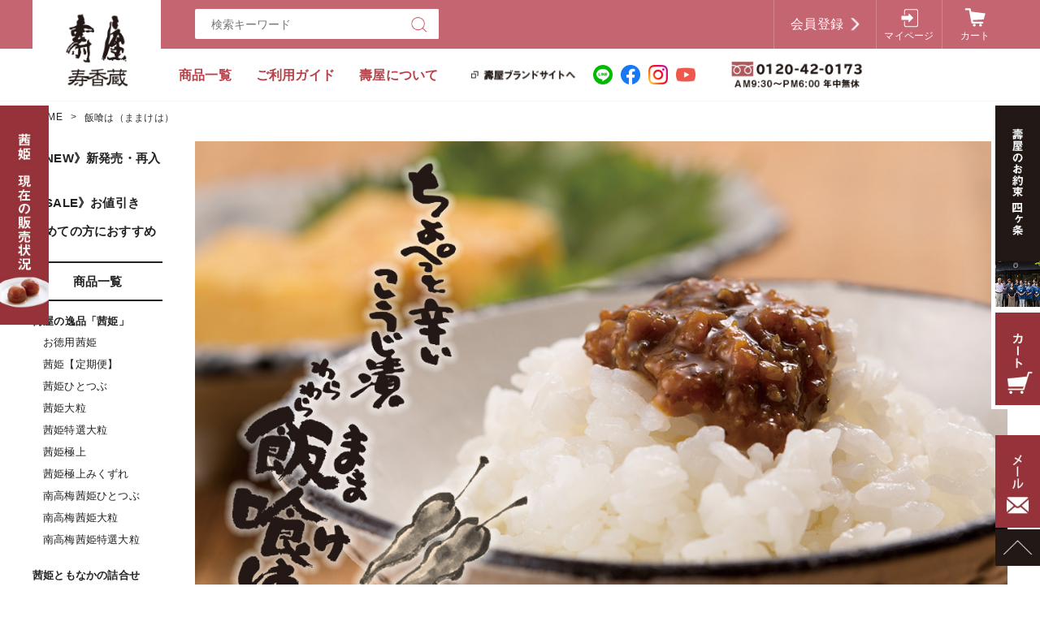

--- FILE ---
content_type: text/html;charset=UTF-8
request_url: https://shop.akanehime.com/item-list?sortKind=3&categoryId=14693
body_size: 10310
content:
<!DOCTYPE html>
<html lang="ja">

<head>
	<meta charset="utf-8">
	<meta http-equiv="X-UA-Compatible" content="IE=edge">
	<meta name="viewport" content="width=device-width">
	<meta name="format-detection" content="telephone=no">
	<title>ピリッとした辛さでごはんがすすむ「わらわら飯喰は（ままけは）」 | 壽屋ショッピングサイト</title>

	<meta property="og:site_name" content="壽屋ショッピングサイト"> 
	<meta name="description" content="麹で作った甘酒の甘みに丸大豆しょうゆの風味、青唐辛子の辛さに、うりの食感、昆布のぬめりを加えました。厳選された材料が見事に調和した壽屋のロングセラー。あったかいごはんにかけてお召し上がりください。">
	
		<link rel="shortcut icon" href="https://contents.raku-uru.jp/01/4989/885/favicon.ico">
	<link rel="icon" type="image/vnd.microsoft.icon" href="https://contents.raku-uru.jp/01/4989/885/favicon.ico">
		<link href="https://shop.akanehime.com/getCss/2" rel="stylesheet" type="text/css">
	<!--[if lt IE 10]>
		<style type="text/css">label:after {display:none;}</style>
	<![endif]-->
	
<meta name="referrer" content="no-referrer-when-downgrade">
		<link rel="canonical" href="https://shop.akanehime.com/item-list?sortKind=3&categoryId=14693">		
<script src="http://www.akanehime.com/js/jquery.min.js"></script>
<script src="http://www.akanehime.com/js/heightLine.js"></script>

<!-- Google tag (gtag.js) -->
<script async src="https://www.googletagmanager.com/gtag/js?id=G-36EH7Q74TT"></script>
<script>
  window.dataLayer = window.dataLayer || [];
  function gtag(){dataLayer.push(arguments);}
  gtag('js', new Date());

  gtag('config', 'G-36EH7Q74TT');
</script>

</head>

<body>
	<div id="wrapper">
		<div id="header">
			<div class="header-top clearfix">
				<div class="row">
					<div class="logo">
						<h1>
							<a href="/">
								<img src="https://image.raku-uru.jp/01/4989/10/logo2_1554715380857_1554881331166.png" alt="壽屋ショッピングサイト">							</a>
						</h1>
					</div>
					<form action="/search" method="post" id="cmsCommonForm">
						<div class="header-search">
							<div class="header-search-form">
								<input type="text" value="" name="searchWord" maxlength="50" placeholder="検索キーワード">
								<div class="header-search-form-btn">
									<input type="image" alt="Search" src="https://image.raku-uru.jp/cms/yt00011/img/icn-search.png" name="#" class="search-btn">
								</div>
							</div>
						</div>
					</form>
					<div class="header-menu-sp">
						<a href="#" class="jq-open-nav"><img src="https://image.raku-uru.jp/cms/yt00011/img/icn-menu_sp.png" alt=""></a>
					</div>
					<div class="header-nav clearfix">
						<div class="nav-close">
							<a href="#" class="jq-close-nav"></a>
						</div>
						<ul class="header-menu clearfix">
													<li class="entry"><a href="https://cart.raku-uru.jp/member/regist/input/e762c69772310b2088407dbbf96ab928">会員登録</a></li>
																										<li class="mypage"><a href="https://cart.raku-uru.jp/mypage/login/e762c69772310b2088407dbbf96ab928">マイページ</a></li>
													<li class="cart"><a href="https://cart.raku-uru.jp/cart/e762c69772310b2088407dbbf96ab928">カート</a></li>
							<li class="sns" style="display:none;">
								<ul class="clearfix">
									<li>
										<a href="http://twitter.com/share?url=https://shop.akanehime.com&text=壽屋ショッピングサイト" target="_blank"><img src="https://image.raku-uru.jp/cms/yt00011/img/icn-sns-tw.png" alt="twitter"></a>
									</li>
									<li>
										<a href="http://www.facebook.com/share.php?u=https://shop.akanehime.com" onclick="window.open(this.href, 'FBwindow', 'width=650, height=450, menubar=no, toolbar=no, scrollbars=yes'); return false;"><img src="https://image.raku-uru.jp/cms/yt00011/img/icn-sns-fb.png" alt="facebook"></a>
									</li>
								</ul>
							</li>
						</ul>
						<div class="category-nav">
							<ul class="clearfix">

																                                          																<li class="category-nav-category category">
									<p class="cat"><a href="../item-list?sortKind=5">商品一覧</a></p>
									<ul class="category-nav-l2">
										 										<li>
											<a href="/item-list?sortKind=5&categoryId=14630">
												<p>壽屋の逸品「茜姫」</p>
											</a>
																						<ul class="category-nav-l3">
												   												<li>
													<a href="/item-list?sortKind=5&categoryId=14635">
														<p>お徳用茜姫</p>
													</a>
												</li>
	  									  												<li>
													<a href="/item-list?sortKind=5&categoryId=91468">
														<p>茜姫【定期便】</p>
													</a>
												</li>
	  									  												<li>
													<a href="/item-list?sortKind=5&categoryId=14631">
														<p>茜姫ひとつぶ</p>
													</a>
												</li>
	  									  												<li>
													<a href="/item-list?sortKind=5&categoryId=14632">
														<p>茜姫大粒</p>
													</a>
												</li>
	  									  												<li>
													<a href="/item-list?sortKind=5&categoryId=14633">
														<p>茜姫特選大粒</p>
													</a>
												</li>
	  									  												<li>
													<a href="/item-list?sortKind=5&categoryId=14634">
														<p>茜姫極上</p>
													</a>
												</li>
	  									  												<li>
													<a href="/item-list?sortKind=5&categoryId=107806">
														<p>茜姫極上みくずれ</p>
													</a>
												</li>
	  									  												<li>
													<a href="/item-list?sortKind=5&categoryId=31347">
														<p>南高梅茜姫ひとつぶ</p>
													</a>
												</li>
	  									  												<li>
													<a href="/item-list?sortKind=5&categoryId=31348">
														<p>南高梅茜姫大粒</p>
													</a>
												</li>
	  									  												<li>
													<a href="/item-list?sortKind=5&categoryId=31349">
														<p>南高梅茜姫特選大粒</p>
													</a>
												</li>
	  									         											</ul>
																					</li>
										  										<li>
											<a href="/item-list?sortKind=5&categoryId=81961">
												<p>茜姫ともなかの詰合せ</p>
											</a>
																						<ul class="category-nav-l3">
												 												<li>
													<a href="/item-list?sortKind=5&categoryId=82012">
														<p>季節限定しあわせ包み</p>
													</a>
												</li>
	  									      												<li>
													<a href="/item-list?sortKind=5&categoryId=81962">
														<p>姫たちの集いひとつぶ</p>
													</a>
												</li>
	  									  												<li>
													<a href="/item-list?sortKind=5&categoryId=81963">
														<p>姫たちの集い大粒</p>
													</a>
												</li>
	  									  												<li>
													<a href="/item-list?sortKind=5&categoryId=81965">
														<p>姫たちの集い特選大粒</p>
													</a>
												</li>
	  									  												<li>
													<a href="/item-list?sortKind=5&categoryId=81966">
														<p>姫たちの集い極上</p>
													</a>
												</li>
	  									  												<li>
													<a href="/item-list?sortKind=5&categoryId=81970">
														<p>仏事用詰合せ</p>
													</a>
												</li>
	  									 											</ul>
																					</li>
										  										<li>
											<a href="/item-list?sortKind=5&categoryId=81976">
												<p>もなか・ジャム・ゼリー</p>
											</a>
																						<ul class="category-nav-l3">
												 												<li>
													<a href="/item-list?sortKind=5&categoryId=81977">
														<p>あかね姫もなか</p>
													</a>
												</li>
	  									  												<li>
													<a href="/item-list?sortKind=5&categoryId=81979">
														<p>ジャム</p>
													</a>
												</li>
	  									  												<li>
													<a href="/item-list?sortKind=5&categoryId=88692">
														<p>ゼリー【夏季限定】</p>
													</a>
												</li>
	  									 											</ul>
																					</li>
										  										<li>
											<a href="/item-list?sortKind=5&categoryId=14682">
												<p>山形の漬物</p>
											</a>
																						<ul class="category-nav-l3">
												 												<li>
													<a href="/item-list?sortKind=5&categoryId=14683">
														<p>季節の漬物</p>
													</a>
												</li>
	  									  												<li>
													<a href="/item-list?sortKind=5&categoryId=91467">
														<p>漬物【定期便】</p>
													</a>
												</li>
	  									  												<li>
													<a href="/item-list?sortKind=5&categoryId=14684">
														<p>たくあん漬</p>
													</a>
												</li>
	  									  												<li>
													<a href="/item-list?sortKind=5&categoryId=14685">
														<p>梅干し</p>
													</a>
												</li>
	  									  												<li>
													<a href="/item-list?sortKind=5&categoryId=14689">
														<p>酢漬・粕漬・キムチ</p>
													</a>
												</li>
	  									  												<li>
													<a href="/item-list?sortKind=5&categoryId=87151">
														<p>ピクルス</p>
													</a>
												</li>
	  									  												<li>
													<a href="/item-list?sortKind=5&categoryId=14686">
														<p>醤油・味噌漬</p>
													</a>
												</li>
	  									    												<li>
													<a href="/item-list?sortKind=5&categoryId=14690">
														<p>さくらんぼの漬物</p>
													</a>
												</li>
	  									  												<li>
													<a href="/item-list?sortKind=5&categoryId=15842">
														<p>漬物詰合せギフト</p>
													</a>
												</li>
	  									 											</ul>
																					</li>
										  										<li>
											<a href="/item-list?sortKind=5&categoryId=14671">
												<p>本格醸造りんご酢シリーズ</p>
											</a>
																						<ul class="category-nav-l3">
												 												<li>
													<a href="/item-list?sortKind=5&categoryId=14672">
														<p>本格醸造りんご酢</p>
													</a>
												</li>
	  									  												<li>
													<a href="/item-list?sortKind=5&categoryId=91569">
														<p>本格醸造りんご酢【定期購入】</p>
													</a>
												</li>
	  									  												<li>
													<a href="/item-list?sortKind=5&categoryId=106786">
														<p>さくらんぼりんご酢</p>
													</a>
												</li>
	  									  												<li>
													<a href="/item-list?sortKind=5&categoryId=14680">
														<p>梅え酢</p>
													</a>
												</li>
	  									  												<li>
													<a href="/item-list?sortKind=5&categoryId=14681">
														<p>梅しづく</p>
													</a>
												</li>
	  									  												<li>
													<a href="/item-list?sortKind=5&categoryId=14679">
														<p>茜ちゃん</p>
													</a>
												</li>
	  									   											</ul>
																					</li>
										  										<li>
											<a href="/item-list?sortKind=5&categoryId=91366">
												<p>りんご酢ギフト</p>
											</a>
																						<ul class="category-nav-l3">
												 												<li>
													<a href="/item-list?sortKind=5&categoryId=91367">
														<p>りんご酢と茜姫ギフト</p>
													</a>
												</li>
	  									  												<li>
													<a href="/item-list?sortKind=5&categoryId=91368">
														<p>りんご酢と梅え酢ギフト</p>
													</a>
												</li>
	  									  												<li>
													<a href="/item-list?sortKind=5&categoryId=91369">
														<p>りんご酢と漬物ギフト</p>
													</a>
												</li>
	  									  												<li>
													<a href="/item-list?sortKind=5&categoryId=91548">
														<p>りんご酢と調味料ギフト</p>
													</a>
												</li>
	  									  												<li>
													<a href="/item-list?sortKind=5&categoryId=91534">
														<p>梅え酢と茜姫ギフト</p>
													</a>
												</li>
	  									 											</ul>
																					</li>
										  										<li>
											<a href="/item-list?sortKind=5&categoryId=14693">
												<p>飯喰は（ままけは）</p>
											</a>
																					</li>
										  										<li>
											<a href="/item-list?sortKind=5&categoryId=14694">
												<p>ふるさとの味</p>
											</a>
																						<ul class="category-nav-l3">
												 												<li>
													<a href="/item-list?sortKind=5&categoryId=69082">
														<p>漬込のもと・調味料</p>
													</a>
												</li>
	  									  												<li>
													<a href="/item-list?sortKind=5&categoryId=91243">
														<p>お米</p>
													</a>
												</li>
	  									  												<li>
													<a href="/item-list?sortKind=5&categoryId=91245">
														<p>麺・パスタ</p>
													</a>
												</li>
	  									  												<li>
													<a href="/item-list?sortKind=5&categoryId=91246">
														<p>惣菜・菓子・茶</p>
													</a>
												</li>
	  									 											</ul>
																					</li>
										  										<li>
											<a href="/item-list?sortKind=5&categoryId=14695">
												<p>山形の地酒</p>
											</a>
																						<ul class="category-nav-l3">
												 												<li>
													<a href="/item-list?sortKind=5&categoryId=70928">
														<p>お酒の頒布会</p>
													</a>
												</li>
	  									 											</ul>
																					</li>
										  										<li>
											<a href="/item-list?sortKind=5&categoryId=14696">
												<p>紙袋・レジ袋</p>
											</a>
																						<ul class="category-nav-l3">
												 												<li>
													<a href="/item-list?sortKind=5&categoryId=61996">
														<p>一升瓶用BOX</p>
													</a>
												</li>
	  									   											</ul>
																					</li>
										   									</ul>
								</li>
								<li class="category-nav-campaign about">
<p class="cat"><a href="../fr/5">ご利用ガイド</a></p>
<ul class="category-nav-l2"><li><a href="../fr/5#order">ご注文方法について</a></li>
        <li><a href="../fr/5#pay">支払い方法について</a></li>
        <li><a href="../fr/5#deliv">配送方法･送料について</a></li>
        <li><a href="../fr/3">包装･のしについて</a></li>
        <li><a href="../privacy">プライバシーポリシー</a></li>
        <li><a href="../law">特定商取引法に基づく表記</a></li></ul>
								</li>
<li class="category-nav-campaign about">
<p>壽屋について</p>
<ul class="category-nav-l2"><li><a href="../fr/1">壽屋のお約束 四ヶ条</a></li>
        <li><a href="../fr/2">変わらずに、実直に。〝誠実な食品〟</a></li>
        <li><a href="https://www.akanehime.com/store/jukougura" target="_blank">店舗のご案内</a></li>
        <li><a href="https://www.akanehime.com/about/profile" target="_blank">会社概要</a></li></ul>
								</li>
<li class="category-nav-campaign about other link">
<a href="https://www.akanehime.com" target="_blank"><img src="https://image.raku-uru.jp/01/4989/297/menu-brand_1563934564711.jpg" class="brand" alt="壽屋ブランドサイト" /></a><a href="https://shop.akanehime.com/fr/50" target="_blank"><img src="https://image.raku-uru.jp/01/4989/2303/ico_line_1629682712767.gif" alt="LINE" class="icon" /></a><a href="https://www.facebook.com/kotobukiyaakanehime/" target="_blank"><img src="https://image.raku-uru.jp/01/4989/2304/ico_facebook_1629682712955.gif" alt="facebook" class="icon" /></a><a href="https://www.instagram.com/koto.bukiya/" target="_blank"><img src="https://image.raku-uru.jp/01/4989/2302/ico_instagram_1629682712568.png" alt="instagram" class="icon" /></a><a href="https://www.youtube.com/channel/UCn1M87V4HIA_p76QdNAnn1g" target="_blank"><img src="https://image.raku-uru.jp/01/4989/2305/ico_youtube_1629682782394.png" alt="youtube" class="icon" /></a>
								</li>
<li class="category-nav-campaign about other tel">
<a href="tel:0120420173"><!--<img src="https://image.raku-uru.jp/01/4989/1944/freedial4_1609912205722.jpg" />--><img src="https://image.raku-uru.jp/01/4989/298/freedial4_1563934783914.jpg" /></a>
								</li>
							</ul>
						</div>
					</div>
				</div>
			</div>
		</div>

		<!-- header -->



	<div id="wrapper-contents">

		<div class="contents clearfix">

			<!-- パンくずリスト -->
							<div class="bread">
					<ul class="clearfix">
						 						<li><a href="/"><span>HOME</span></a></li>
						  						<li><span>飯喰は（ままけは）</span></li>
						 					</ul>
				</div>
			


			<div class="main-contents">
				 
 
<div class="main">
	<div class="main-article">
				<div class="item-list-description wysiwyg-data">
			<img src="https://image.raku-uru.jp/01/4989/262/mamakeha-1_1563865445136.jpg" />

<h1>ピリッとした辛さでごはんがすすむ。</h1>

<p>麹で作った甘酒の甘みに丸大豆しょうゆの風味、青唐辛子の辛さに、うりの食感、昆布のぬめりを加えました。厳選された材料が見事に調和した壽屋のロングセラー。あったかいごはんにかけてお召し上がりください。甘みのあるしょうゆ味ですので、卵や納豆などとも相性抜群です。</p>
<p>「わらわら飯喰は」とは、山形弁でご飯ですよ～の意味です。</p>		</div>
		 
		<div class="ttl">
			<h3>「飯喰は（ままけは）」商品一覧</h3>
		</div>


<div class="sort sort-select">
			<span class="sort-label">表示順　:　</span>
			<label for="sort-select">
				<select name="sort-select" id="sort-select" onchange="location.href='./item-list?pageIndex=0&sortKind=' + document.querySelector('select[name=sort-select]').value + '&categoryId=14693'">
					<option value="1" >価格の低い順</option>
					<option value="2" >価格の高い順</option>
					<option value="3"  selected="selected" >更新日順</option>
					 <option value="4" >商品名順</option> 					<option value="5" >おすすめ順</option>
				</select>
			</label>
		</div>


		<div class="product-list clearfix">
						<div class="product-list-item">
				<a href="/item-detail/186265">
					<div class="product-list-photo">
												<img src="https://image.raku-uru.jp/01/4989/3035/item3350_1685506581784_400.jpg" alt="わらわら飯喰は [徳用袋220g]"> 					</div>
					<div class="product-list-info">
						<p class="product-list-name ">わらわら飯喰は [徳用袋220g]</p>
						<p class="product-list-price"><span class="product-list-num">712円</span><span class="product-list-tax">（税込み）</span></p>
											</div>
				</a>
			</div>
						<div class="product-list-item">
				<a href="/item-detail/186264">
					<div class="product-list-photo">
												<img src="https://image.raku-uru.jp/01/4989/3037/item3330_1685506797735_400.jpg" alt="わらわら飯喰は [袋入り140g]"> 					</div>
					<div class="product-list-info">
						<p class="product-list-name ">わらわら飯喰は [袋入り140g]</p>
						<p class="product-list-price"><span class="product-list-num">518円</span><span class="product-list-tax">（税込み）</span></p>
											</div>
				</a>
			</div>
						<div class="product-list-item nonstock">
				<a href="/item-detail/1498612">
					<div class="product-list-photo icn-badge17382">
												<img src="https://image.raku-uru.jp/01/4989/3216/3310_1697011494228_400.jpg" alt="わらわら飯喰は [45g入りミニミニ瓶]"> 					</div>
					<div class="product-list-info">
						<p class="product-list-name ">わらわら飯喰は [45g入りミニミニ瓶]</p>
						<p class="product-list-price"><span class="product-list-num">216円</span><span class="product-list-tax">（税込み）</span></p>
						<p class="product-list-nonstock">完売御礼</p>					</div>
				</a>
			</div>
						<div class="product-list-item">
				<a href="/item-detail/186263">
					<div class="product-list-photo">
												<img src="https://image.raku-uru.jp/01/4989/3036/item3333_1685506788536_400.jpg" alt="わらわら飯喰は [小瓶入り75g]"> 					</div>
					<div class="product-list-info">
						<p class="product-list-name ">わらわら飯喰は [小瓶入り75g]</p>
						<p class="product-list-price"><span class="product-list-num">540円</span><span class="product-list-tax">（税込み）</span></p>
											</div>
				</a>
			</div>
						<div class="product-list-item">
				<a href="/item-detail/186262">
					<div class="product-list-photo">
												<img src="https://image.raku-uru.jp/01/4989/3038/item33520_1685506994083_400.jpg" alt="ままけはごま油 [75g]"> 					</div>
					<div class="product-list-info">
						<p class="product-list-name ">ままけはごま油 [75g]</p>
						<p class="product-list-price"><span class="product-list-num">561円</span><span class="product-list-tax">（税込み）</span></p>
											</div>
				</a>
			</div>
						<div class="product-list-item">
				<a href="/item-detail/186266">
					<div class="product-list-photo">
												<img src="https://image.raku-uru.jp/01/4989/3362/3355-2_1716775502200_400.jpg" alt="わらわら飯喰は [瓶入り230g]"> 					</div>
					<div class="product-list-info">
						<p class="product-list-name ">わらわら飯喰は [瓶入り230g]</p>
						<p class="product-list-price"><span class="product-list-num">885円</span><span class="product-list-tax">（税込み）</span></p>
											</div>
				</a>
			</div>
					</div>
		<div class="item-list-itemcount">表示件数：1&#65374;6/6</div>
			</div>
</div>
<!-- main -->




<div class="side-nav">
<ul class="clearfix">

<li class="side-category about">
<ul class="side-category-nav">
<li class="cat-title"><a href="../item-list?sortKind=5&campaignId=1053">《NEW》新発売・再入荷</a></li>
<li class="cat-title"><a href="../item-list?sortKind=5&campaignId=1153">《SALE》お値引き</a></li>
<li class="cat-title"><a href="../item-list?sortKind=5&campaignId=2873">初めての方におすすめ</a></li>
</ul>
</li>

                                          <li class="side-category">
<p class="cat"><a href="../item-list?sortKind=5">商品一覧</a></p>
<ul class="side-category-nav">
 <li class="cat-title">
<a href="/item-list?sortKind=5&categoryId=14630"><p>壽屋の逸品「茜姫」</p></a>
<ul class="side-category-nav2">
   <li><a href="/item-list?sortKind=5&categoryId=14635">
<p>お徳用茜姫</p></a>
</li>
  <li><a href="/item-list?sortKind=5&categoryId=91468">
<p>茜姫【定期便】</p></a>
</li>
  <li><a href="/item-list?sortKind=5&categoryId=14631">
<p>茜姫ひとつぶ</p></a>
</li>
  <li><a href="/item-list?sortKind=5&categoryId=14632">
<p>茜姫大粒</p></a>
</li>
  <li><a href="/item-list?sortKind=5&categoryId=14633">
<p>茜姫特選大粒</p></a>
</li>
  <li><a href="/item-list?sortKind=5&categoryId=14634">
<p>茜姫極上</p></a>
</li>
  <li><a href="/item-list?sortKind=5&categoryId=107806">
<p>茜姫極上みくずれ</p></a>
</li>
  <li><a href="/item-list?sortKind=5&categoryId=31347">
<p>南高梅茜姫ひとつぶ</p></a>
</li>
  <li><a href="/item-list?sortKind=5&categoryId=31348">
<p>南高梅茜姫大粒</p></a>
</li>
  <li><a href="/item-list?sortKind=5&categoryId=31349">
<p>南高梅茜姫特選大粒</p></a>
</li>
         </ul>
</li>
  <li class="cat-title">
<a href="/item-list?sortKind=5&categoryId=81961"><p>茜姫ともなかの詰合せ</p></a>
<ul class="side-category-nav2">
 <li><a href="/item-list?sortKind=5&categoryId=82012">
<p>季節限定しあわせ包み</p></a>
</li>
      <li><a href="/item-list?sortKind=5&categoryId=81962">
<p>姫たちの集いひとつぶ</p></a>
</li>
  <li><a href="/item-list?sortKind=5&categoryId=81963">
<p>姫たちの集い大粒</p></a>
</li>
  <li><a href="/item-list?sortKind=5&categoryId=81965">
<p>姫たちの集い特選大粒</p></a>
</li>
  <li><a href="/item-list?sortKind=5&categoryId=81966">
<p>姫たちの集い極上</p></a>
</li>
  <li><a href="/item-list?sortKind=5&categoryId=81970">
<p>仏事用詰合せ</p></a>
</li>
 </ul>
</li>
  <li class="cat-title">
<a href="/item-list?sortKind=5&categoryId=81976"><p>もなか・ジャム・ゼリー</p></a>
<ul class="side-category-nav2">
 <li><a href="/item-list?sortKind=5&categoryId=81977">
<p>あかね姫もなか</p></a>
</li>
  <li><a href="/item-list?sortKind=5&categoryId=81979">
<p>ジャム</p></a>
</li>
  <li><a href="/item-list?sortKind=5&categoryId=88692">
<p>ゼリー【夏季限定】</p></a>
</li>
 </ul>
</li>
  <li class="cat-title">
<a href="/item-list?sortKind=5&categoryId=14682"><p>山形の漬物</p></a>
<ul class="side-category-nav2">
 <li><a href="/item-list?sortKind=5&categoryId=14683">
<p>季節の漬物</p></a>
</li>
  <li><a href="/item-list?sortKind=5&categoryId=91467">
<p>漬物【定期便】</p></a>
</li>
  <li><a href="/item-list?sortKind=5&categoryId=14684">
<p>たくあん漬</p></a>
</li>
  <li><a href="/item-list?sortKind=5&categoryId=14685">
<p>梅干し</p></a>
</li>
  <li><a href="/item-list?sortKind=5&categoryId=14689">
<p>酢漬・粕漬・キムチ</p></a>
</li>
  <li><a href="/item-list?sortKind=5&categoryId=87151">
<p>ピクルス</p></a>
</li>
  <li><a href="/item-list?sortKind=5&categoryId=14686">
<p>醤油・味噌漬</p></a>
</li>
    <li><a href="/item-list?sortKind=5&categoryId=14690">
<p>さくらんぼの漬物</p></a>
</li>
  <li><a href="/item-list?sortKind=5&categoryId=15842">
<p>漬物詰合せギフト</p></a>
</li>
 </ul>
</li>
  <li class="cat-title">
<a href="/item-list?sortKind=5&categoryId=14671"><p>本格醸造りんご酢シリーズ</p></a>
<ul class="side-category-nav2">
 <li><a href="/item-list?sortKind=5&categoryId=14672">
<p>本格醸造りんご酢</p></a>
</li>
  <li><a href="/item-list?sortKind=5&categoryId=91569">
<p>本格醸造りんご酢【定期購入】</p></a>
</li>
  <li><a href="/item-list?sortKind=5&categoryId=106786">
<p>さくらんぼりんご酢</p></a>
</li>
  <li><a href="/item-list?sortKind=5&categoryId=14680">
<p>梅え酢</p></a>
</li>
  <li><a href="/item-list?sortKind=5&categoryId=14681">
<p>梅しづく</p></a>
</li>
  <li><a href="/item-list?sortKind=5&categoryId=14679">
<p>茜ちゃん</p></a>
</li>
   </ul>
</li>
  <li class="cat-title">
<a href="/item-list?sortKind=5&categoryId=91366"><p>りんご酢ギフト</p></a>
<ul class="side-category-nav2">
 <li><a href="/item-list?sortKind=5&categoryId=91367">
<p>りんご酢と茜姫ギフト</p></a>
</li>
  <li><a href="/item-list?sortKind=5&categoryId=91368">
<p>りんご酢と梅え酢ギフト</p></a>
</li>
  <li><a href="/item-list?sortKind=5&categoryId=91369">
<p>りんご酢と漬物ギフト</p></a>
</li>
  <li><a href="/item-list?sortKind=5&categoryId=91548">
<p>りんご酢と調味料ギフト</p></a>
</li>
  <li><a href="/item-list?sortKind=5&categoryId=91534">
<p>梅え酢と茜姫ギフト</p></a>
</li>
 </ul>
</li>
  <li class="cat-title">
<a href="/item-list?sortKind=5&categoryId=14693"><p>飯喰は（ままけは）</p></a>
</li>
  <li class="cat-title">
<a href="/item-list?sortKind=5&categoryId=14694"><p>ふるさとの味</p></a>
<ul class="side-category-nav2">
 <li><a href="/item-list?sortKind=5&categoryId=69082">
<p>漬込のもと・調味料</p></a>
</li>
  <li><a href="/item-list?sortKind=5&categoryId=91243">
<p>お米</p></a>
</li>
  <li><a href="/item-list?sortKind=5&categoryId=91245">
<p>麺・パスタ</p></a>
</li>
  <li><a href="/item-list?sortKind=5&categoryId=91246">
<p>惣菜・菓子・茶</p></a>
</li>
 </ul>
</li>
  <li class="cat-title">
<a href="/item-list?sortKind=5&categoryId=14695"><p>山形の地酒</p></a>
<ul class="side-category-nav2">
 <li><a href="/item-list?sortKind=5&categoryId=70928">
<p>お酒の頒布会</p></a>
</li>
 </ul>
</li>
  <li class="cat-title">
<a href="/item-list?sortKind=5&categoryId=14696"><p>紙袋・レジ袋</p></a>
<ul class="side-category-nav2">
 <li><a href="/item-list?sortKind=5&categoryId=61996">
<p>一升瓶用BOX</p></a>
</li>
   </ul>
</li>
   </ul>
</li>

<li class="side-category about">
<p class="cat"><a href="../fr/5">ご利用ガイド</a></p>
<ul class="side-category-nav">
        <li><a href="../fr/5#order">ご注文方法について</a></li>
        <li><a href="../fr/5#pay">支払い方法について</a></li>
        <li><a href="../fr/5#deliv">配送方法･送料について</a></li>
        <li><a href="../fr/3">包装･のしについて</a></li>
        <li><a href="../privacy">プライバシーポリシー</a></li>
        <li><a href="../law">特定商取引法に基づく表記</a></li>
</ul>
</li>

<li class="side-category about">
<p class="cat">壽屋について</p>
<ul class="side-category-nav">
        <li><a href="../fr/1">壽屋のお約束 四ヶ条</a></li>
        <li><a href="../fr/2">食品添加物を使用しない良い食品づくり</a></li>
        <li><a href="http://www.akanehime.com/店舗紹介/壽屋寿香蔵" target="_blank">店舗のご案内</a></li>
        <li><a href="http://www.akanehime.com/壽屋の思い/会社概要" target="_blank">会社概要</a></li>
</ul>
</li>

</ul>
</div><!--side-nav-->
			</div>

		</div><!--contents-->

<div class="side-contents">

</div>

</div><!--wrapper-->



<div class="sidebanner sideright oyakusoku">
<a href="../fr/1"><img src="https://image.raku-uru.jp/01/4989/48/sidebanner-oyakusoku_1563432942458.jpg" alt="壽屋のお約束 四ヶ条" /></a>
</div>
<div class="sidebanner sideright oyakusoku side-cart">
<a href="https://cart.raku-uru.jp/cart/e762c69772310b2088407dbbf96ab928"><img src="https://image.raku-uru.jp/01/4989/51/sidebanner-cart_1563435030383.jpg" alt="ショッピングカート" class="no-sp" /><img src="https://image.raku-uru.jp/01/4989/2807/sidebanner-cart-sp_1666746578643.jpg" class="no-pc" /></a>
</div>
<div class="sidebanner sideright gototop">
<a href="#wrapper"><img src="https://image.raku-uru.jp/01/4989/50/gototop_1563434493937.jpg" /></a>
</div>

<div id="side-banner" class="side-banner sidebanner sideright gototop">
</div>


		<div id="footer" class="clearfix">


<div class="footer-copy greeting"><a href="../fr/1"><img src="https://image.raku-uru.jp/01/4989/512/top-greeting_1564045292051.jpg" alt="安全安心な食文化を" style="margin:20px 0;" class="no-sp" /><img src="https://image.raku-uru.jp/01/4989/510/top-greeting-sp_1564044490596.jpg" class="no-pc" /><img src="https://image.raku-uru.jp/01/4989/511/btn-4kajo_1564044756114.jpg" style="margin:20px auto;display:block;"></a>
<h2>当オンラインショップに掲載の商品に食品添加物は一切使用しておりません。</h2>
<p>万が一不良品・おいしくないと思われた時はお気に召すまで返品・交換を承ります。 <a href="tel:0120420173"><img src="https://image.raku-uru.jp/01/4989/1946/freedial3_1609912498535.png"></a></p></div>



<div class="row clearfix" style="margin:30px auto;">
<div class="footer-banner banner-wrap02">
<a href="../fr/3"><img src="https://image.raku-uru.jp/01/4989/78/banner-wrapping_1563764168959.jpg" alt="包装・のしについて" /></a>
<a href="../item-list?categoryId=14696"><img src="https://image.raku-uru.jp/01/4989/1740/banner-fukuro_1593421508493.jpg" alt="袋について" /></a>
<a href="../fr/4"><img src="https://image.raku-uru.jp/01/4989/290/banner-emaki_1563873264201.jpg" alt="包装紙（紅花絵巻）について" /></a>
<a href="../fr/6"><img src="https://image.raku-uru.jp/01/4989/289/banner-choji_1563873004427.jpg" alt="弔事のお供物品" /></a>
<a href="http://www.akanehime.com/archives/category/recipes" target="_blank"><img src="https://image.raku-uru.jp/01/4989/90/banner-recipe_1563770599331.jpg" alt="壽屋レシピ" /></a>
<a href="https://www.akanehime.com/" target="_blank"><img src="https://image.raku-uru.jp/01/4989/284/banner-brand_1563872157590.jpg" alt="壽屋ブランドサイト" /></a>
<a href="../fr/9"><img src="https://image.raku-uru.jp/01/4989/3636/banner-catalogue_1749436471829.jpg" alt="カタログ申込" /></a>
<a href="../fr/11"><img src="https://image.raku-uru.jp/01/4989/892/banner-mailmag_1566867440400.jpg" alt="メルマガ申込" /></a>
<a href="https://www.youtube.com/channel/UCn1M87V4HIA_p76QdNAnn1g" target="_blank"><img src="https://image.raku-uru.jp/01/4989/1939/youtube-s_1606983259864.jpg" alt="動画集" /></a>
<a href="https://www.akanehime.com/store/numori#raiten" target="_blank"><img src="https://image.raku-uru.jp/01/4989/2429/banner-raiten_1642571543226.jpg" alt="ご来店お立ち寄り" /></a>
<a href="http://www.akanehime.com/store/cafe" target="_blank"><img src="https://image.raku-uru.jp/01/4989/86/banner-numori_1563770068583.jpg" alt="ぬもりカフェ" /></a>
<!--<a href="http://www.akanehime.com/?p=1382" target="_blank"><img src="https://image.raku-uru.jp/01/4989/890/banner-kikisu_1566867439808.jpg" alt="利き酢ワークショップ" /></a>-->
<a href="../fr/10"><img src="https://image.raku-uru.jp/01/4989/887/banner-choitabemap_1566866571158.jpg" alt="ちょい食べ散策マップ" /></a>
</div>
<!--<div class="footer-banner banner-wrap01">
<a href="../fr/2"><img src="https://image.raku-uru.jp/01/4989/286/banner02_1563872653504.jpg" alt="食品添加物を使用しない良い食品づくり" /></a>
<a href="../fr/1"><img src="https://image.raku-uru.jp/01/4989/285/banner03_1563872419686.jpg" alt="壽屋のお約束 四ヶ条" /></a>
</div>-->
<br style="clear:both;">
</div>

			<div class="footer-top footer-top-main">
				<div class="row clearfix">
					<div class="footer-top-l">
						<div class="footer-logo">
							<a href="/"><img src="https://image.raku-uru.jp/01/4989/9/logo2_1554715380857.png" alt="壽屋ショッピングサイト"></a>						</div>
        <dl class="guide__list" style="margin:40px 0;">
            <h3>お問い合せ先</h3>
            <dt class="guide__name">壽屋寿香蔵（ことぶきやじゅこうぐら）</dt>
            <dd class="guide__other"><p>〒999-3784 山形県東根市本町6-36<br>
店舗営業時間／9：30～18：00</p>
<p>フリーダイヤル 0120-42-0173<br>（電話受付時間／9:30～18:00 年中無休）</p>
<p>TEL.0237-42-0173<br>（電話受付時間／9:30～18:00 年中無休）</p>
<p>FAX.0237-42-0174（24時間受付）</p>
                        <p><a href="http://www.akanehime.com/店舗紹介/壽屋寿香蔵" target="_blank">[→ 壽屋へのアクセス・地図はこちら ]</a></p></dd>
         </dl>
<img src="https://image.raku-uru.jp/01/4989/1139/ssl_1572311208759.png" style="zoom:0.8;" />
<p style="font-size:11.5px;margin-right:10%;">当サイトはすべてのページの通信がSSLで保護されております。ご注文内容やクレジットカード番号など、お客様の大切な情報は暗号化されて送信されますので、安心してお買い物をお楽しみください。</p>
<p style="font-size:11.5px;margin-right:10%;margin-top:2em;"><a href="https://shop.akanehime.com/fr/36">カートに商品が入らない場合</a></p>
					</div>
					<div class="footer-top-c">
						<h3>包装・のしについて</h3>
<img src="https://image.raku-uru.jp/01/4989/75/wrapping_1563763184497.jpg" class="shopillust" style="margin-bottom:10px;">
<p>当店では、ご贈答用の包装サービスをはじめ、慶弔別包装サービス、のし付け（表書き、名入れ）を無料で承ります。注文の際にオプション選択欄がございますので御利用ください。<a href="../fr/3">[→ 詳しくはこちら ]</a></p>
<h3 style="margin-top:20px;">返品について</h3>
<p style="margin-bottom:20px;">一、万が一、不良品と思われたとき<br>
一、美味しくないと思われたとき <br>
一、 同じ商品が他店よりも、高いと思われたとき <br>
以上の場合は、お召し上がり中のものでもお気に召すまで返品・交換致します。着払いにてお送りください。常に最高の品質を目指して努力する壽屋のお約束です。なお後払いご利用の場合は14日以内に返品ください。</p>
					</div>
					<div class="footer-top-r">
<h3>お支払いについて</h3>
<p>代金引換、クレジットカード決済、コンビニ決済、郵便振替がご利用いただけます。<span style="color:#ff0000;">初回ご注文、または高額購入、お酒のみご購入の場合はクレジットカードまたは代金引換でのお支払いとさせていただきます。ご了承下さいませ。</span><a href="../fr/5#pay">[→ 詳しくはこちら ]</a></p>
<img src="https://image.raku-uru.jp/01/4989/107/pay-credit_1563772623251.jpg" style="margin-top:15px;">
<img src="https://image.raku-uru.jp/01/4989/106/pay-cvs_1563772622853.jpg" style="margin-bottom:20px;">
<h3>配送・送料について</h3>
<p>ご注文確認後、2～4日以内に宅急便にて配送します。送料はお客様のご負担とさせていただきます。<a href="../fr/5#deliv">[→ 詳しくはこちら ]</a></p>
<table id="deli">
<tr><th>北海道</th><th>山形県内</th><th>東北</th><th>関東</th><th>信越</th><th>北陸</th></tr>
<tr><td>970円</td><td>510円</td><td>530円</td><td>530円</td><td>530円</td><td>720円</td></tr>
<tr><th>中部</th><th>関西</th><th>中国</th><th>四国</th><th>九州</th><th>沖縄</th></tr>
<tr><td>720円</td><td>830円</td><td>1,070円</td><td>1,250円</td><td>1,330円</td><td>2,040円</td></tr>
</table>
<p>※冷蔵商品については、3月〜11月の期間中クール便での発送（送料に330円増）とさせていただきます。</p>
					</div>

<div class="clearfix" style="margin: 30px auto 20px; text-align:center;">｜　<a href="/law">特定商取引法に基づく表記</a>　｜　<a href="/privacy">個人情報保護方針</a>　｜　<a href="../fr/5#deliv">送料について</a>　｜　<a href="/membership">会員規約</a>　｜　<a href="https://cart.raku-uru.jp/ask/start/e762c69772310b2088407dbbf96ab928">お問い合わせ</a>　｜</div>
				</div>

<div class="footer-sns" style="text-align:center;">
<a href="https://shop.akanehime.com/fr/50"><img src="https://image.raku-uru.jp/01/4989/2303/ico_line_1629682712767.gif" alt="LINE" class="icon" /></a><a href="https://www.facebook.com/kotobukiyaakanehime/" target="_blank"><img src="https://image.raku-uru.jp/01/4989/2304/ico_facebook_1629682712955.gif" alt="facebook" class="icon" /></a><a href="https://www.instagram.com/koto.bukiya/" target="_blank"><img src="https://image.raku-uru.jp/01/4989/2302/ico_instagram_1629682712568.png" alt="instagram" class="icon" /></a><a href="https://www.youtube.com/channel/UCn1M87V4HIA_p76QdNAnn1g" target="_blank"><img src="https://image.raku-uru.jp/01/4989/2305/ico_youtube_1629682782394.png" alt="youtube" class="icon" /></a>
</div>

			</div>

<div class="top-gift-wrap">
<ul class="top-gift">
<li><a href="../item-list?campaignId=1039" class="arrow triangle1">お歳暮・ギフト</a></li>
<li><a href="../item-list?campaignId=1050" class="arrow triangle1">結婚内祝い</a></li>
<li><a href="../item-list?campaignId=1051" class="arrow triangle1">出産内祝い</a></li>
<li><a href="../item-list?campaignId=1052" class="arrow triangle1">プチギフト</a></li>
<li><a href="../item-list?campaignId=1042" class="arrow triangle1">法事・香典返し</a></li>
</div>

			<div class="footer-top">

				<div class="row clearfix" style="text-align:center;">
					<p class="copyright">Copyright &copy; 壽屋寿香蔵 All Rights Reserved.</p>
				</div>
			</div>

		</div>
		<!-- footer -->
	</div>
	<!-- wrapper -->
	<div class="overlay"></div>
	<script src="https://image.raku-uru.jp/cms/yt00011/js/jquery-1.12.4.min.js" type="text/javascript"></script>
	<script src="https://image.raku-uru.jp/cms/yt00011/js/jquery-ui-1.11.4.min.js" type="text/javascript"></script>
	<script src="https://image.raku-uru.jp/cms/yt00011/js/jquery.flicksimple.js" type="text/javascript"></script>
	<script src="https://image.raku-uru.jp/cms/yt00011/js/shop-script.js" type="text/javascript"></script>
	<div class="akane-jok">
<div class="akane-jok-wrap">
<img src="https://image.raku-uru.jp/01/4989/281/sidebanner-akanehime_1563868783635.jpg" class="akane-jok-img">
<div class="akane-jok-text">
<h3 style="margin:0 0 0.5em;">2025.10.17 現在の茜姫は下記の通りとなっております。</h3>
<p><span>●</span><a href="../item-list?categoryId=14631">ひとつぶ</a>（1粒約20g）…<span>節田梅販売中</span>・南高梅完売</p>
<p><span>●</span><a href="../item-list?sortKind=3&categoryId=14632">大粒</a>（1粒約30g）…<span>節田梅販売中</span>・南高梅完売</p>
<p><span>●</span><a href="../item-list?categoryId=14633">特選大粒</a>（1粒約40g）…<span>予約受付中（11月20日以降のお届け）</span></p></p>
<p><span>●</span><a href="../item-list?categoryId=14634">極上</a>（1粒約50g）…<span>予約受付中（11月20日以降のお届け）</span></p>
<p style="margin-top:1.2em;">詳しくはお電話にてお問い合わせください。<a href="tel:0120420173"><img src="https://image.raku-uru.jp/01/4989/298/freedial4_1563934783914.jpg" style="width:auto;height:auto;vertical-align: middle;" /></a></p>
</div>
</div></div><div class="sidebanner sideright side-mail"><a href="mailto:kotobukiya@akanehime.com"><img src="https://image.raku-uru.jp/01/4989/2805/sidebanner-mail_1666745348466.jpg" class="no-sp"><img src="https://image.raku-uru.jp/01/4989/2806/sidebanner-mail-sp_1666745354643.jpg" class="no-pc"></a></div>
</body>
</html>

--- FILE ---
content_type: text/css;charset=UTF-8
request_url: https://shop.akanehime.com/getCss/2
body_size: 19840
content:
a.arrow::before {content:"";width:13px;height:13px;display:inline-block;background:url(https://image.raku-uru.jp/01/4989/3551/arrow-r_1742790789872.png);background-size:cover;}
.item-detail-txt2 hr {height:2px;color:#222;margin:1.5em 0;}


.product-list-2 .product-list-item-sub {position:relative;}
.product-list-2 .product-list-item-sub .product-list-nonstock {
background:#555;color:#fff;padding:1.1em;font-size:18px;
position:absolute;top:2px;left:5px;}
.product-list2 .product-list-item-sub:hover .product-list-nonstock {opacity:1;}

.product-list .product-list-item {position:relative;}
.product-list .product-list-item .product-list-nonstock {
background:#555;color:#fff;padding:1.1em;font-size:18px;
position:absolute;top:2px;left:5px;}
.product-list .product-list-item:hover .product-list-nonstock {opacity:1;}

@media screen and (max-width: 601px) {
.product-list-2 .product-list-item-sub .product-list-nonstock {font-size:14px;padding:0.5em;}
.product-list .product-list-item .product-list-nonstock {font-size:18px;}
}



.item-list-description.wysiwyg-data h2,
.item-list-description.wysiwyg-data p {padding:0 1em;}
@media screen and (min-width: 600px) {
.item-list-description.wysiwyg-data h2,
.item-list-description.wysiwyg-data p {padding:0 8%;}
}


.blog:before {content:"ブログでご紹介";background:url(https://image.raku-uru.jp/01/4989/3596/icon_blog_1748838320252.png) no-repeat;width:10em;height:18px;background-size:contain;display:block;margin:20px 0 8px;vertical-align:middle;font-size:13px;color:#222;font-weight:600;padding:0 0 5px 27px;}
.blog a {position: relative;
  display: block;
padding-left:15px;}
.blog a::before {
  content: '';
  position: absolute;
  top: 0;
  bottom: 0;
  left: 0;
  width: 9px;
  height: 9px;
  margin: auto;
  border-top: 1px solid #222;
  border-right: 1px solid #222;
  transform: rotate(45deg);
  box-sizing: border-box;
}

.item-detail-addwishlist-btn a span:before {content:"";background:url(https://image.raku-uru.jp/01/4989/3528/icon_140021_32_1719388400024_1740035030781.png) no-repeat;width:13px;height:13px;background-size:contain;display:inline-block;margin-right:5px;vertical-align: middle;}

.item-detail-addwishlist-btn {
  width: 100%;
  margin-bottom: 20px;
}
.item-detail-addwishlist-btn a {
  font-size: 14px;
  line-height: 39px;
  display: block;
  width: 100%;
  height: 39px;
  text-align: center;
  color: #222;
  background-color: #ede4e1;
  -moz-border-radius: 5px;
  -webkit-border-radius: 5px;
  border-radius: 5px;
}
.item-detail-addwishlist-btn a:hover {
  opacity:0.7;
  text-decoration: none;
}

p.q {padding-top:30px;}
p.a {border-bottom:1px solid #ccc;padding-top:10px;padding-bottom:30px;}
p.q::before {content:"Q";
font-family: '游明朝','Yu Mincho',YuMincho,'Hiragino Mincho Pro',serif;
font-size:36px;
margin-right:10px;
border:1px solid #888;
color:#fff;
padding:0.1em 0.2em;
border-radius:8px;
background:#888;
}
p.a::before {content:"A";
font-family: '游明朝','Yu Mincho',YuMincho,'Hiragino Mincho Pro',serif;
font-size:36px;
margin-right:10px;
border:1px solid #888;
color:#888;
padding:0.1em 0.2em;
border-radius:8px;
}


dd.guide__other p {line-height:150%;margin:0.2em 0 0.4em;}

u {background:yellow;}

ul.recipe {margin:0 !important;padding:4%;;background:#fbfaf5;overflow:auto;}
ul.recipe li {clear:both;list-style:none;padding:4%;background:#fff;margin:30px auto;overflow:hidden;box-shadow:0 0 15px rgba(0,0,0,0.1);border-radius:8px;}

@media screen and (max-width: 601px) {
ul.recipe {margin-right: calc(50% - 50vw) !important;margin-left: calc(50% - 50vw) !important;}
ul.recipe li {margin:30px 5%;}
.no-sp,img.no-sp {display:none;}
}


@media screen and (min-width: 600px) {
.contents.recommend {width:1210px;overflow:auto;margin:0 auto;position:relative;float:right;}
.recommend {width:1000px;float:right;margin:0;}
.side-nav{display:block !important;width:160px;float:left;}
.side-category p.cat {font-weight:600;font-size:15px;margin:1.5em 0 0.5em;padding:0.5em 0;border-top:2px solid #222;border-bottom:2px solid #222;text-align:center;}
.side-category-nav li.cat-title {font-weight:600;margin-top:0.5em;font-size:15px;padding:0.3em 0;border-bottom:0px;}
.side-category-nav li.cat-title ul {font-weight:300;margin-top:0em;}
.side-category-nav li {font-size:13px;margin-left:0em;border-bottom:1px solid #fefefe;}
.side-category-nav li ul li {margin-left:1em;}
.side-category-nav li p {font-size:13px;}
}
.side-nav{display:none;}

.category-nav-l2 li:nth-child(10) ul li {display:none;}

#recommend-2 .icn-badge12132,
#recommend-2 .icn-badge17382,
#recommend-2 .icn-badge17404,
#recommend-2 .icn-badge12133 {zoom:0.6;}

.icn-badge12132:after {
	content: "季節限定";
	font-size: 15px !important;
	line-height: 16px !important;
	padding: 12px 5px 9px;
	top: 5px;
	left: 5px;
	width: 55px !important;
	height: 55px !important;
	color: #fff !important;
	border-radius: 33px !important;
	background-color: #e6b422 !important;
}
.icn-badge17382:after {
	content: "数量限定";
	font-size: 15px !important;
	line-height: 16px !important;
	padding: 12px 5px 9px;
	top: 5px;
	left: 5px;
	width: 55px !important;
	height: 55px !important;
	color: #fff !important;
	border-radius: 33px !important;
	background-color: #bf4d54 !important;
}
.icn-badge12134:after {
	background-color: #d3a243 !important;
}
.icn-badge12133:after {
	content: "おすすめ";
	font-size: 15px !important;
	line-height: 16px !important;
	padding: 12px 5px 9px;
	top: 5px;
	left: 5px;
	width: 55px !important;
	height: 55px !important;
	color: #fff !important;
	border-radius: 33px !important;
	background-color: #b4866b !important;
}
.icn-badge17404:after {
	content: "SALE";
	font-size: 15px !important;
	font-weight:600;
	line-height: 16px !important;
	padding: 18px 5px 9px !important;
	top: 5px;
	left: 5px;
	width: 55px !important;
	height: 55px !important;
	color: #fff !important;
	border-radius: 33px !important;
	background-color: #e60033 !important;
}

@media screen and (min-width: 600px) {
#wrapper-contents {
	width:1200px;
	margin:0 auto;
	}
.wysiwyg-data img.half {width:48%;margin:1%;float:left;}
}

.wysiwyg-data .red {color:#c53d43;}
.wysiwyg-data .pink {color:#f09199;}

.border-pink {border:3px solid #f4b3c2;margin:1.5em;padding:1.5em;overflow:auto;background:#fff;}

.small {font-size:85% !important;}
.red,
.content-wrap .red {color:#ec6d71;font-weight:600;font-size:110%;}

.youtube {
  margin: 20px auto 40px;
  max-width: 800px;
  width: 100%;
  height: 0;
  position: relative;
  padding-top: 56.25%;
  overflow: hidden;
}
.youtube iframe {
  position: absolute;
  top: 0;
  left: 0;
  width: 100% !important;
  height: 100% !important;
}

li.category-nav-campaign.about.other.tel img { width: 165px; }
li.category-nav-campaign.about.other.link { width: 300px; }
li.link img { float:left;}
li.link img.brand { width:135px;margin:12px 8px 0 8px; }
li.link img.icon { width:24px;  margin:20px 0px 0 10px;}

.footer-sns .icon { width:33px; margin:15px; opacity: 0.9; }

.item-detail-txt1.wysiwyg-data u,
.item-list-description.wysiwyg-data u { text-decoration: none; border-bottom: 3px solid #9a493f; padding-bottom: 0.15em; font-size: 17px; color:#9a493f;}

.prize { background:#ebe1a9;padding: 0.7em 2em; text-align:center; line-height: 130%; border-radius: 88px; -webkit-border-radius: 88px; -moz-border-radius:88px;  }

img.shopillust { max-width:250px ;}

.top-gift-wrap { margin-top:0px;background: rgba(185,64,71,0.7); padding: 20px 0; text-align: center; overflow: auto; }
ul.top-gift { max-width:1000px; margin: 0 auto; }
ul.top-gift li { width: 19%; margin-right: 1%; float: left;font-size: 15px; }
ul.top-gift li a { color: #fff; }
@media screen and (max-width: 600px) {
.top-gift-wrap { padding: 5px; }
ul.top-gift li { width: 31.33333%; margin: 0.5% 1%; float: left; font-size: 12.5px; }
img.shopillust { max-width:360px ; display:block;margin:0 auto;}
.fullwidth{margin: 0 calc(50% - 50vw);
width: 100vw;}
}

.triangle1::before{
    left: 4px;
    box-sizing: border-box;
    width: 4px;
    height: 4px;
    border: 4px solid transparent;
    border-left: 4px solid #fff;
}
.arrow{
    position: relative;
    display: inline-block;
    padding: 0 0 0 12px;
    color: #000;
    vertical-align: middle;
    text-decoration: none;
}
.arrow::before,
.arrow::after{
    position: absolute;
    top: 0;
    bottom: 0;
    left: 0;
    margin: auto;
    content: "";
    vertical-align: middle;
}

.wysiwyg-data img { display:block; margin: 0 auto 15px;}
.wysiwyg-data p,.wysiwyg-data .box  { margin: 0.7em 5% 1.2em; }
.wysiwyg-data .box { border:1px solid #888; padding: 2em;}
.wysiwyg-data h1 { margin: 1.5em 5% !important; text-align: center; font-size:36px !important; font-family: 游明朝,"Yu Mincho",YuMincho,"Hiragino Mincho ProN","Hiragino Mincho Pro",HGS明朝E,メイリオ,Meiryo,serif; }
.wysiwyg-data h2 { margin: 1.5em 5% !important; text-align: center; font-size:21px !important;line-height: 200%; }
.wysiwyg-data h3 { margin: 1.5em 5% !important; text-align: center; }

.title-wrap { background:#eae5e3; text-align:center; padding: 2em; margin-bottom: 1.2em; }
dl.pay dt { float:left; font-size: 20px; margin-top: 1em;}
dl.pay dd { margin-top: 3em ; padding: 1.5em 0; }

.ansanz-wrap {position:relative;}
.ansanz {position:absolute;top:-20px;right:0;max-width:35%;}

@media screen and (min-width: 600px) {
.header-top .logo h1 img { padding-bottom: 5px; }
.category-nav {z-index:9999;}
.category-nav p { font-size: 16px; }
.category .category-nav-l2:before { left: 12%; }
.category-nav > ul > li {	color: rgba(185,64,71,1) !important; margin-right: 30px !important; font-weight: bold; }
.category-nav > ul > li p.cat a {color: rgba(185,64,71,1) !important; }
.category-nav > ul > li img {	margin: 15px 0 0; }
.category-nav > ul > li.other { line-height: 15px; }
.category-nav-category ul.category-nav-l2 { width: 750px; padding-bottom: 20px; }
.category-nav-category ul.category-nav-l2 li { border: 0; margin-left: 10px; float:left; width:160px; }
.category-nav-category ul.category-nav-l2 li a p { color:#fff ; }
.category-nav-category ul.category-nav-l2 .category-nav-l3 li p {font-size: 14px; }
.category-nav-category ul.category-nav-l2 li:nth-child(1), 
.category-nav-category ul.category-nav-l2 li:nth-child(2), 
.category-nav-category ul.category-nav-l2 li:nth-child(3) { float:left; width: 160px; }
.category-nav-category ul.category-nav-l2 li:nth-child(5) {clear:both;}
.category-nav-campaign.about ul.category-nav-l2 li {font-size: 14px; }
.category-nav-campaign.about ul.category-nav-l2 { display:none;}
.category-nav-campaign.about:hover ul.category-nav-l2 {display: block;transition:all 0.6s ease;}

.footer-banner.banner-wrap01 img { width:48%;margin:1%;float:left; }
.footer-banner.banner-wrap02 img { width:23%;margin:1%;float:left; }
}

@media screen and (max-width: 600px) {
.header-top .logo h1 img { padding: 8px; }
.wysiwyg-data h1 { font-size:23px !important;margin: 1.5em 0 !important; }
.wysiwyg-data h2 { font-size:19px !important;margin: 1.5em 0 !important; }
.wysiwyg-data p,.wysiwyg-data .box{ margin: 1em 0 2.3em; }
.footer-banner.banner-wrap01 img { width:98%;margin:1%;}
.footer-banner.banner-wrap02 img { width:48%;margin:1%;float:left;}
}

.sidebanner { position: fixed; z-index: 99999; width:60px; }
.sidebanner.oyakusoku { background:#fff; }
.sidebanner.oyakusoku img { padding-top:5px;margin:0; }
.sidebanner.oyakusoku img:hover { opacity:1; }
.sidebanner.sideright { right: 0;padding-left:5px;}
.sidebanner.sideleft { left: 0;padding-right:5px;}
.sidebanner.sideright.oyakusoku { top: 125px;}
.sidebanner.sideright.oyakusoku.side-cart { top: 380px;padding-bottom:5px;}
.sidebanner.side-mail { bottom: 70px;}
.sidebanner.sideright.gototop { bottom: 20px;}
.sidebanner img.no-sp {display:block;}
.sidebanner img.no-pc {display:none;}
@media screen and (max-width: 1120px) {
	.sidebanner,.akane-jok { display: none; }
	.sidebanner.sideright.oyakusoku.side-cart { display: block;bottom: 55px;top: auto;}
.sidebanner { width:50px; }
.sidebanner.oyakusoku { background:transparent; }
	.sidebanner.side-mail { display: block;bottom: 10px; }
.sidebanner img.no-sp {display:none;}
.sidebanner img.no-pc {display:block;}
	}

.akane-jok {position: fixed;top: 130px;left:0;z-index: 99999;}
.akane-jok-wrap  {position: relative;width: 60px;z-index: auto;}
.akane-jok-wrap img {position: relative;width: 100%;height: 100%;}
.akane-jok-text {position: absolute;
	width: 600px; height: 270px;
	padding: 30px;
	background-color: rgba(255,255,255,0.96);
	border-top:3px solid #a22041;
	border-bottom:3px solid #a22041;
	border-right:3px solid #a22041;
	top: 0;
	left: 60px;
	display: none;}
.akane-jok-wrap:hover .akane-jok-text {display: block;transition:all 0.6s ease;}
.akane-jok-text h3 { letter-spacing:0.001em;font-size:19px;margin-bottom:1.2em;}
.akane-jok-text p { font-size:16px;margin-bottom:0.4em;line-height:120%;}
.akane-jok-text p span {color:#a22041; font-weight:bold;line-height:120%;}
.akane-jok-text p a {color:#a22041; font-weight:bold;text-decoration:underline;}

.raku-add-cart { background :#b7282e !important;
	font-weight: bold;
	border-radius: 10px;
	-webkit-border-radius: 10px;
	-moz-border-radius: 10px;
 }
.raku-add-cart span { color: #fff; }

.main-contents p { font-size: 16px; line-height: 200%; }
.main-contents h3 { font-size: 19px !important; line-height: 160%; margin: 2.3em 0 1em !important; }

h2 { letter-spacing: 0.001em !important; }

.footer-copy { background: #333; color: #fff; text-align:center; padding: 2.5em 1.5em; }
.footer-copy h2 { margin:0.5em 0 1.2em;font-size:20px; font-family: 游明朝,"Yu Mincho",YuMincho,"Hiragino Mincho ProN","Hiragino Mincho Pro",HGS明朝E,メイリオ,Meiryo,serif; }
.footer-copy p { font-size:12px;}
.footer-copy img { vertical-align: middle;}
.footer-top.footer-top-main { background: rgba(234,229,227,0.3); padding-top: 50px ; }
.footer-top.footer-top-main a,.footer-top.footer-top-main .schedule-date { color:#111; }
.footer-top.footer-top-main p a { color:#e06666; }
.footer-top.footer-top-main h3 { color:#111;border-bottom:1px solid #888;padding-bottom:0.3em; }

.copyright { font-size:12px !important; margin-top:1.5em;}


table#deli {width:96%;margin:10px auto ;border:1px #bbb solid; }
#deli td { padding:5px;border:1px #bbb solid;text-align:center; }
#deli th { padding:5px;border:1px #bbb solid;background:#eae5e3;text-align:center;font-weight:bold; }

dl.wrapp dt { float:left; padding: 0.8em 0 0.8em 1em; }
dl.wrapp dd { margin:0; padding: 0.8em 0 0.8em 10em; border-bottom: 1px solid #ccc; }

.left { float: left; }
.right { float: right; }
div.left, div.right { width: 50%; }

.no-pc { display: none ; }
@media screen and (max-width: 600px) {
.no-sp { display: none; }
.no-pc { display: block; }
.left { float: none; }
.right { float: none; }
div.left, div.right { width: 100%; }
}

/***********
 * common
 ***********/

* {
	margin: 0;
	padding: 0;
	box-sizing: border-box;
	word-break: break-all;
}

html,
body {
	height: 100%;
}

body,
body * {
	font-family: '游ゴシック', YuGothic, 'Hiragino Kaku Gothic ProN', 'ヒラギノ角ゴ ProN W3', 'メイリオ', 'Meiryo', 'Meiryo UI', 'ＭＳ Ｐゴシック', sans-serif;
}


/* 通常文字色 */

body {
	font-size: 14px;
	color:#333;
	/* 通常文字色 */
	background:#fff ;
font-feature-settings: "palt";
letter-spacing:0.015em;
}

h2 {
	font-size: 30px;
	letter-spacing: 3px;
}

h3 {
	font-size: 24px;
	letter-spacing: 3px;
}

ul,
ul li {
	list-style: none;
}


/* a リンク文字色 */

a,
a:visited {
	color:#222;
	/* a リンク文字色 */
	text-decoration: none;
	transition: 0.3s;
}

a:hover,
button:hover {
	color:#f4302c;
	/* hoverリンク文字色 */
	text-decoration: underline;
	opacity: 0.85;
}

a:hover,
button:hover {
	text-decoration: none;
	opacity: 0.85;
}

a * {
	color:#222;
	text-decoration: none;
	transition: 0.3s;
}
a:hover * {
	opacity: 0.85;
}

input[type='text'],
input[type='password'] {
	font-size: 14px;
	font-weight: normal;
	line-height: 30px;
	height: 30px;
	border: #d1d1d1 solid 1px;
}

input[type='checkbox'] {
	margin-right: 4px;
}

textarea {
	width: 100%;
	border: #d1d1d1 solid 1px;
}

table {
	width: 100%;
	border-collapse: collapse;
}

table th,
table td {
	border-spacing: 0;
	border-collapse: collapse;
	vertical-align: middle;
	border: none;
}

table.tbl {
	width: 100%;
	margin-bottom: 20px;
}

table.tbl tr th {
	font-size: 13px;
	font-weight: normal;
	position: relative;
	width: 90px;
	padding: 2px 10px 2px 0;
	text-align: left;
}

table.tbl tr th:after {
	position: absolute;
	top: 0;
	right: 0;
	content: ':';
}

table.tbl tr td {
	font-size: 13px;
	padding: 2px 12px 2px 48px;
	text-align: left;
}

@media only screen and (max-width: 600px) {
	table.tbl {
		width: 100%;
	}
	table.tbl tr th {
		font-size: 12px;
		font-weight: normal;
		width: 65px;
		padding: 4px 0;
		text-align: left;
	}
	table.tbl tr td {
		font-size: 12px;
		padding: 4px 15px;
		text-align: left;
	}
}

img {
	max-width: 100%;
	word-break: normal;
	border: none;
}

b {
	font-weight: bold;
	color: #c56572;
}

pre {
	white-space: pre-wrap;
}

ul.list1 li {
	font-size: 13px;
	position: relative;
	margin-bottom: 10px;
	padding-left: 26px;
}

ul.list1 li:before {
	position: absolute;
	top: 5px;
	left: 0;
	display: inline-block;
	width: 10px;
	height: 14px;
	content: '';
	background-image: url(https://image.raku-uru.jp/cms/yt00011/img/icn-arrow-btn.png);
	background-repeat: no-repeat;
	background-size: cover;
}

@media only screen and (max-width: 600px) {
	ul.list1 li:before {
		position: absolute;
		top: 5px;
		left: 0;
		display: inline-block;
		width: 8px;
		height: 12px;
		content: '';
		background-image: url(https://image.raku-uru.jp/cms/yt00011/img/icn-arrow-btn_sp.png);
		background-repeat: no-repeat;
		background-size: cover;
	}
}

ul.list2 li {
	font-size: 13px;
	position: relative;
	margin-bottom: 10px;
	padding-left: 26px;
}

ul.list2 li:before {
	position: absolute;
	top: 12px;
	left: 0;
	display: inline-block;
	width: 8px;
	height: 1px;
	content: '';
	background-color: #666;
}


/***********
 * layout
 ***********/

#wrapper,
.wrapper {
	width: 100%;
	min-width: 1000px;
	margin: 0 auto;
}

.main-contents {
	padding-bottom: 70px;
}

#main-article {
	position: relative;
}

#main-article,
.main-article {
	margin-bottom: 30px;
}

.top {
	width: 100%;
	margin: 0 auto;
	padding: 0 0;
}

.contents {
	width: 1000px;
	margin: 0 auto;
	padding: 12px 0 0;
}


.page {
	width: 1000px;
	margin: 0 auto;
	padding: 30px 0 0;
}

.row {
	position: relative;
	width: 1200px;
	margin: 0 auto;
}

@media only screen and (max-width: 600px) {
	#wrapper,
	.wrapper {
		min-width: 100%;
	}
	.top {
		width: 100%;
		margin: 0 auto;
		padding: 0 0 0;
	}
	.contents {
		width: 100%;
		margin: 0 auto;
		padding: 0 0 0;
	}
	.page {
		width: 100%;
		margin: 0 auto;
		padding: 0 0 0;
	}
	.row {
		position: relative;
		width: 100%;
		margin: 0 auto;
	}
}


/***********
 * clearfix
 ***********/

.clearfix:before,
.clearfix:after {
	display: table;
	content: ' ';
}

.clearfix:after {
	clear: both;
}

label:after {
	display: none;
}


/***********
 * header
 ***********/

#header {
	width: 100%;
	height: 125px;
	border-bottom: #f5f5f5 1px solid;
	background-color: #fff;
}

.header-top,
.header-top-cart {
	height: 60px;
	margin-bottom: 64px;
	padding: 0;
	color: #fff;
	background-color: #c56572;
}

.logo {
	line-height: 124px;
	position: relative;
	position: absolute;
	z-index: 3;
	top: 0;
	left: 0;
	display: block;
	width: 158px;
	height: 124px;
	text-align: center;
	background-color: #fff;
}

.logo-text {
	font-size: 13px;
	line-height: 1.4;
	position: absolute;
	top: 50%;
	left: 50%;
	display: -webkit-box;
	overflow: hidden;
	width: 100%;
	max-height: 7em;
	padding: 0 10px;
	-webkit-transform: translate(-50%, -50%);
		    transform: translate(-50%, -50%);
	text-align: center;
	word-break: break-all;
	color: #c56572;
	-webkit-box-orient: vertical;
	-webkit-line-clamp: 5;
}

.logo-text-footer {
	position: static;
	width: 100%;
	margin: 0 auto;
	padding: 0 15px;
	transform: translate(0, 0);
}

.logo-text-footer a {
	color: #fff;
}

.header-top-cart .logo {
	position: absolute;
	z-index: 1;
	top: 0;
	left: 50%;
	margin-left: -79px;
}

.logo img {
	width: auto;
	height: auto;
	max-width: 158px;
	max-height: 100px;
	vertical-align: middle;
}

.logo__text {
	color: #f4302c;
}

.header-search {
	position: absolute;
	z-index: 11;
	top: 11px;
	left: 200px;
}

.header-search-form {
	position: relative;
}

.header-search input[type=text] {
	font-size: 14px;
	line-height: 35px;
	display: inline-block;
	width: 300px;
	height: 37px;
	padding: 0 50px 0 20px;
	border: none;
	border-radius: 2px;
	outline: 0 none;
	background-color: #fff;
}

.header-search-form-btn {
	line-height: 37px;
	position: absolute;
	top: 0;
	right: 0;
	display: inline-block;
	overflow: hidden;
	width: 48px;
	padding: 0;
	cursor: pointer;
	text-align: center;
	border: none;
	-webkit-border-radius: 0;
		    border-radius: 2px;
	background: none;
	background-color: #fff;
	-webkit-appearance: none;
}

.search-btn {
	width: 20px;
	height: auto;
	vertical-align: middle;
}

.header-menu-sp {
	display: none;
}

.header-nav {
	position: absolute;
	z-index: 2;
	top: 0;
	right: 0;
}

.header-top ul.header-menu {
	float: right;
	height: 60px;
}

.header-top ul.header-menu > li {
	float: left;
	height: 60px;
	text-align: center;
	border-left: #d18790 solid 1px;
}

.header-top ul.header-menu > li > a {
	position: relative;
	color: #fff;
}

.header-top ul.header-menu li.logout ,
.header-top ul.header-menu li.entry {
	line-height: 60px;
}

.header-top ul.header-menu li.logout a ,
.header-top ul.header-menu li.entry a {
	font-size: 16px;
	display: block;
	height: 60px;
	padding-right: 40px;
	padding-left: 20px;
}

.header-top ul.header-menu li.logout a {
	padding-right: 20px;
	padding-left: 40px;
}

.header-top ul.header-menu li.logout a:before {
	position: absolute;
	top: 50%;
	left: 0;
	display: inline-block;
	width: 21px;
	height: 24px;
	margin-top: -11px;
	margin-left: 12px;
	content: '';
	background-image: url(https://image.raku-uru.jp/cms/yt00011/img/icn-logout.png);
	background-repeat: no-repeat;
	background-size: cover;
}

.header-top ul.header-menu li.entry a:after {
	position: absolute;
	top: 50%;
	right: 0;
	display: inline-block;
	width: 11px;
	height: 16px;
	margin-top: -8px;
	margin-right: 20px;
	content: '';
	background-image: url(https://image.raku-uru.jp/cms/yt00011/img/icn-entry.png);
	background-repeat: no-repeat;
	background-size: cover;
}

.header-top ul.header-menu li.mypage a {
	font-size: 12px;
	position: relative;
	display: block;
	width: 80px;
	height: 60px;
	padding-top: 36px;
}

.header-top ul.header-menu li.mypage a:before {
	position: absolute;
	top: 10px;
	left: 50%;
	display: inline-block;
	width: 21px;
	height: 24px;
	margin-left: -10px;
	content: '';
	background-image: url(https://image.raku-uru.jp/cms/yt00011/img/icn-mypage.png);
	background-repeat: no-repeat;
	background-size: cover;
}

.header-top ul.header-menu li.cart a {
	font-size: 12px;
	position: relative;
	display: block;
	width: 80px;
	height: 60px;
	padding-top: 36px;
}

.header-top ul.header-menu li.cart a:before {
	position: absolute;
	top: 10px;
	left: 50%;
	display: inline-block;
	width: 26px;
	height: 24px;
	margin-left: -13px;
	content: '';
	background-image: url(https://image.raku-uru.jp/cms/yt00011/img/icn-cart.png);
	background-repeat: no-repeat;
	background-size: cover;
}

.header-top ul.header-menu li.sns {
	padding-right: 20px;
}

.header-top ul.header-menu li.sns ul li {
	line-height: 60px;
	display: inline-block;
	width: 25px;
	margin-left: 20px;
}

.header-top ul.header-menu li.sns ul li img {
	width: 100%;
	height: auto;
	vertical-align: middle;
}


/* category-nav */

.category-nav {
	float: left;
	min-width: 700px;
	margin-left: 180px;
}

.category-nav > ul > li {
	font-size: 18px;
	line-height: 65px;
	position: relative;
	float: left;
	margin-right: 40px;
	color: #c56572;
}

.category-nav > ul li a {
	position: relative;
	display: block;
	width: 100%;
}

.category-nav-l2 {
	position: absolute;
	z-index: 55;
	top: 65px;
	left: 50%;
	display: none;
	width: 174px;
	margin-left: -87px;
	padding: 10px 12px;
	background-color: rgba(185,64,71,1);
}

.active .category-nav-l2 {
	display: block;
}

.category-nav-l2:before {
	position: absolute;
	top: -7px;
	left: 50%;
	width: 0;
	height: 0;
	margin-left: -7px;
	content: '';
	border-width: 0 7px 7px 7px;
	border-style: solid;
	border-color: transparent transparent rgba(185,64,71,1) transparent;
}

.category-nav-l2 > li {
	font-size: 16px;
	line-height: 1.2;
	border-bottom: rgba(255,255,255,.3) solid 1px;
}

.category-nav-l2 > li:last-child {
	border-bottom: none;
}

.category-nav-l2 > li > a {
	padding: 18px 0;
	color: #fff;
}

.category-nav-l3 > li {
	font-size: 12px;
	padding: 2px 0 6px 8px;
}

.category-nav-l3 > li a {
	color: #f7eff0;
}

.nav-close {
	display: none;
}

@media only screen and (max-width: 600px) {
	#header {
		width: 100%;
		height: 91px;
	}
	.header-top,
	.header-top-cart {
		height: 45px;
		margin-bottom: 46px;
		padding: 0;
		color: #fff;
		background-color: #c56572;
	}
	.logo {
		line-height: 90px;
		width: 115px;
		height: 90px;
		text-align: center;
	}
	.logo-text {
		max-height: 5.4em;
		-webkit-line-clamp: 4;
	}
	.header-top-cart .logo {
		position: absolute;
		z-index: 1;
		top: 0;
		left: 50%;
		margin-left: -58px;
	}
	.logo img {
		max-width: 115px;
		max-height: 80px;
		vertical-align: middle;
	}
	.header-search {
		position: absolute;
		top: 52px;
		right: 10px;
		left: 125px;
	}
	.header-search-form {
		position: relative;
		border: #c56572 solid 1px;
	}
	.header-search input[type=text] {
		font-size: 16px;
		line-height: 30px;
		display: inline-block;
		width: 100%;
		height: 30px;
		padding: 0 40px 0 10px;
		border: none;
		border-radius: 2px;
		outline: 0 none;
		background-color: #fff;
	}
	.header-search-form-btn {
		line-height: 30px;
		position: absolute;
		top: 0;
		right: 1px;
		display: inline-block;
		overflow: hidden;
		width: 38px;
		padding: 0;
		cursor: pointer;
		text-align: center;
		border: none;
		-webkit-border-radius: 0;
		        border-radius: 2px;
		background: none;
		-webkit-appearance: none;
	}
	.search-btn {
		width: 16px;
		height: auto;
		vertical-align: middle;
	}
	.header-menu-sp {
		position: absolute;
		top: 10px;
		right: 10px;
		display: block;
		width: 67px;
	}
	.header-menu-sp img {
		width: 100%;
		height: auto;
	}
	.header-nav {
		position: fixed;
		z-index: 9999;
		top: 0;
		left: -100%;
		overflow: scroll;
		width: 100%;
		height: 100%;
		padding-bottom: 50px;
		-webkit-transition: left .6s cubic-bezier(.19, 1, .22, 1);
		        transition: left .6s cubic-bezier(.19, 1, .22, 1);
	}
	.nav-open .header-nav {
		left: 0;
	}
	.header-top ul.header-menu {
		font-size: 0;
		float: none;
		height: auto;
		background-color: rgba(197,101,114,.9);
	}
	.header-top ul.header-menu > li {
		float: none;
		height: auto;
		text-align: center;
		border-left: #d18790 solid 1px;
	}
	.header-top ul.header-menu > li > a {
		position: relative;
		color: #fff;
	}
	.header-top ul.header-menu li.entry {
		line-height: 50px;
		text-align: left;
		border-bottom: rgba(238,238,238,.27) solid 1px;
	}
	.header-top ul.header-menu li.logout {
		line-height: 50px;
		border-bottom: rgba(238,238,238,.27) solid 1px;
	}
	.header-top ul.header-menu li.logout a ,
	.header-top ul.header-menu li.entry a {
		font-size: 16px;
		display: block;
		height: 50px;
		padding-right: 10px;
		padding-left: 10px;
	}
	.header-top ul.header-menu li.logout a:before {
		position: absolute;
		top: 50%;
		left: 50%;
		display: inline-block;
		width: 23px;
		height: 25px;
		margin-top: -12px;
		margin-left: -70px;
		content: '';
		background-image: url(https://image.raku-uru.jp/cms/yt00011/img/icn-logout_sp.png);
		background-repeat: no-repeat;
		background-size: cover;
	}
	.header-top ul.header-menu li.entry a:after {
		position: absolute;
		top: 50%;
		right: 0;
		display: inline-block;
		width: 9px;
		height: 12px;
		margin-top: -6px;
		margin-right: 20px;
		content: '';
		background-image: url(https://image.raku-uru.jp/cms/yt00011/img/icn-entry_sp.png);
		background-repeat: no-repeat;
		background-size: cover;
	}
	.header-top ul.header-menu li.mypage {
		line-height: 50px;
		display: inline-block;
		width: 50%;
	}
	.header-top ul.header-menu li.mypage a {
		font-size: 16px;
		position: relative;
		display: block;
		width: 100%;
		height: 50px;
		padding-top: 0;
		padding-left: 20px;
		text-align: center;
	}
	.header-top ul.header-menu li.mypage a:before {
		position: absolute;
		top: 50%;
		left: 50%;
		display: inline-block;
		width: 23px;
		height: 25px;
		margin-top: -12px;
		margin-left: -60px;
		content: '';
		background-image: url(https://image.raku-uru.jp/cms/yt00011/img/icn-mypage_sp.png);
		background-repeat: no-repeat;
		background-size: cover;
	}
	.header-top ul.header-menu li.cart {
		line-height: 50px;
		display: inline-block;
		width: 50%;
	}
	.header-top ul.header-menu li.cart a {
		font-size: 16px;
		position: relative;
		display: block;
		width: 100%;
		height: 50px;
		padding-top: 0;
		padding-left: 20px;
		text-align: center;
	}
	.header-top ul.header-menu li.cart a:before {
		position: absolute;
		top: 50%;
		left: 50%;
		display: inline-block;
		width: 24px;
		height: 22px;
		margin-top: -11px;
		margin-left: -53px;
		content: '';
		background-image: url(https://image.raku-uru.jp/cms/yt00011/img/icn-cart_sp.png);
		background-repeat: no-repeat;
		background-size: cover;
	}
	.header-top ul.header-menu li.sns {
		display: none;
	}
	/* category-nav */
	.category-nav {
		float: none;
		min-width: inherit;
		margin-left: 0;
	}
	.category-nav > ul > li > p {
		position: relative;
		display: block;
		width: 100%;
		padding: 16px 10px;
		color: #c56572;
	}
	.category-nav > ul > li.category-nav-campaign > p,
	.category-nav > ul > li.category-nav-category > p {
		color: #fff;
		border-top: rgba(255,255,255,.3) solid 1px;
		background-color: rgba(197,101,114,.9);
	} 
	.category-nav > ul > li {
		font-size: 16px;
		line-height: 1.2;
		position: relative;
		float: none;
		margin-right: 0;
		color: #c56572;
		border-bottom: rgba(197,101,114,.3) solid 1px;
	}
	.category-nav > ul li.active > a {
		color: #c56572;
	}
	.category-nav > ul > li a {
		position: relative;
		display: block;
		width: 100%;
		padding: 16px 32px 16px 10px;
		color: #c56572;
	}
	.category-nav > ul li a:after {
		position: absolute;
		top: 50%;
		right: 010px;
		display: block;
		width: 8px;
		height: 12px;
		margin-top: -6px;
		content: '';
		background-image: url(https://image.raku-uru.jp/cms/yt00011/img/icn-arrow-btn_sp.png);
		background-repeat: no-repeat;
		background-size: cover;
	}
	.category-nav-l2 {
		position: inherit;
		z-index: 33;
		top: 0;
		left: 0;
		display: block;
		width: 100%;
		margin-left: 0;
		padding: 0;
		background-color: inherit;
	}
	.active .category-nav-l2 {
		display: block;
	}
	.category-nav-l2:before {
		display: none;
	}
	.category-nav-l2 > li {
		font-size: 16px;
		line-height: 1.2;
		border-top: rgba(197,101,114,.3) solid 1px;
		border-bottom: rgba(255,255,255,.3) solid 1px;
	}
	.category-nav-l2 li a {
		padding: 0 0;
		text-indent: 1em;
		color: #fff;
	}
	.category-nav-l3 > li {
		font-size: 12px;
		line-height: 1;
	}
	.category-nav-l3 > li a {
		color: #f7eff0;
	}
	.nav-close {
		line-height: 45px;
		display: block;
		text-align: right;
		border-bottom: rgba(238,238,238,.27) solid 1px;
		background-color: rgba(197,101,114,.9);
	}
	.nav-close a {
		display: inline-block;
		width: 19px;
		height: 19px;
		margin: 0 15px 0;
		vertical-align: middle;
		background-image: url(https://image.raku-uru.jp/cms/yt00011/img/icn-close.png);
		background-repeat: no-repeat;
		background-size: cover;
	}
}


/***********
 * footer
 ***********/

#footer {
	position: relative;
	width: 100%;
}

.footer-top {
	display: table;
	width: 100%;
	padding: 40px 0;
	background-color: #c56572;
}

.footer-top-l {
	display: table-cell;
	width: 315px;
	vertical-align: top;
}

.footer-top-c {
	display: table-cell;
	padding-right: 45px;
	vertical-align: top;
}

.footer-top-r {
	display: table-cell;
	width: 406px;
	vertical-align: top;
}

.footer-top-cart {
	width: 100%;
	text-align: center;
}

.footer-top h3 {
	font-size: 16px;
	font-weight: normal;
	display: inline-block;
	width: 234px;
	margin-bottom: 20px;
	letter-spacing: 1px;
	color: #fff;
	border-bottom: #d498a0 solid 1px;
}

.footer-logo {
	display: inline-block;
	width: 100%;
}

.footer-logo img {
	width: auto;
	height: auto;
	max-width: 240px;
	max-height: 180px;
}


/* schedule-area */

.schedule-area {
	width: 234px;
	text-align: center;
}

.schedule-area h4 {
	font-family: 'メイリオ', 'Meiryo', 'Meiryo UI';
	font-size: 13px;
	font-weight: normal;
	line-height: 24px;
	display: inline-block;
	width: 105px;
	height: 24px;
	margin-bottom: 10px;
	text-align: center;
	color: #fff;
	border-radius: 2px;
	background-color: #984652;
}

.schedule {
	margin-bottom: 20px;
	padding-bottom: 12px;
	border-bottom: #d498a0 solid 1px;
}

.schedule table {
	width: auto;
	margin: 0 auto 10px;
}

.schedule table th {
	font-size: 13px;
	font-weight: normal;
	padding: 4px;
	text-align: center;
}

.schedule table th.sun {
	color: #b7211e;
}

.schedule table th.sat {
	color: #1b81ac;
}

.schedule table td {
	font-size: 13px;
	font-weight: normal;
	padding: 4px;
	text-align: center;
	color: #fff;
}

.schedule-date {
	line-height: 25px;
	display: inline-block;
	width: 25px;
	height: 25px;
	text-align: center;
}

.e1 .schedule-date {
	color: #fff;
	background-color: #ce4350;
}

.e2 .schedule-date {
	color: #fff;
	background-color: #e597a2;
}

.e3 .schedule-date {
	color: #333;
	background-color: #cdcdcd;
}

.event-list:after {
	display: block;
	clear: both;
	margin-bottom: 15px;
	content: '';
}

.event-list li {
	line-height: 24px;
	position: relative;
	float: left;
	min-height: 24px;
	margin-right: 15px;
	margin-bottom: 10px;
	padding-left: 35px;
	text-align: left;
	color: #fff;
}

.event-list li:before {
	position: absolute;
	top: 0;
	left: 0;
	display: block;
	width: 24px;
	height: 24px;
	content: '';
}

.event-list li.event1:before {
	background-color: #ce4350;
}

.event-list li.event2 {
	margin-right: 0;
}

.event-list li.event2:before {
	background-color: #e597a2;
}

.event-list li.event3:before {
	background-color: #cdcdcd;
}

.footer-shoppingguide {
	margin-bottom: 35px;
}

.footer-shoppingguide ul li {
	font-size: 14px;
	float: left;
	margin-right: 22px;
	margin-bottom: 10px;
}

.footer-shoppingguide ul li a {
	color: #fff;
}

.footer-shoppingguide ul li a:hover {
	text-decoration: underline;
	opacity: 1;
}

.footer-sns {
	text-align: left;
}

.footer-sns ul li {
	display: inline-block;
	margin-right: 20px;
}

.footer-sns ul li img {
	width: 26px;
	height: auto;
}

.footer-bottom {
	width: 100%;
	padding: 20px 0;
	text-align: center;
	background-color: #fff;
}

.copyright {
	font-size: 14px;
}

@media only screen and (max-width: 600px) {
	#footer {
		width: 100%;
	}
	.footer-top {
		display: block;
		width: 100%;
		padding: 25px 10px;
	}
	.footer-top-l {
		display: block;
		width: 100%;
	}
	.footer-top-c {
		display: block;
		width: 100%;
		padding-right: 0;
	}
	.footer-top-r {
		display: block;
		width: 100%;
	}
	.footer-top h3 {
		font-size: 16px;
		display: inline-block;
		width: 100%;
		margin-bottom: 20px;
		padding-bottom: 5px;
		text-align: center;
		border-bottom: #d498a0 solid 1px;
	}
	.footer-logo {
		width: 100%;
		margin-bottom: 30px;
		text-align: center;
	}
	.footer-top-cart .footer-logo {
		margin-bottom: 0;
	}
	.footer-logo img {
		max-width: 115px;
		max-height: 80px;
	}
	/* schedule-area */
	.schedule-area {
		width: 100%;
		margin-bottom: 20px;
		text-align: center;
	}
	.schedule-area h4 {
		font-family: 'メイリオ', 'Meiryo', 'Meiryo UI';
		font-size: 13px;
		font-weight: normal;
		line-height: 24px;
		display: inline-block;
		width: 124px;
		height: 24px;
		margin-bottom: 10px;
		text-align: center;
		color: #fff;
		border-radius: 2px;
		background-color: #984652;
	}
	.schedule {
		margin-bottom: 20px;
		padding-bottom: 12px;
		border-bottom: #d498a0 solid 1px;
	}
	.schedule table {
		width: 90%;
		margin: 0 auto 10px;
	}
	.schedule table th {
		font-size: 13px;
		font-weight: normal;
		padding: 4px;
		text-align: center;
	}
	.schedule table th.sun {
		color: #b7211e;
	}
	.schedule table th.sat {
		color: #1b81ac;
	}
	.schedule table td {
		font-size: 13px;
		font-weight: normal;
		padding: 4px;
		text-align: center;
		color: #fff;
	}
	.schedule-date {
		line-height: 25px;
		display: inline-block;
		width: 25px;
		height: 25px;
		text-align: center;
	}
	.e1 .schedule-date {
		color: #fff;
		background-color: #ce4350;
	}
	.e2 .schedule-date {
		color: #fff;
		background-color: #e597a2;
	}
	.e3 .schedule-date {
		color: #333;
		background-color: #cdcdcd;
	}
	.event-list li {
		margin-right: 6px;
		margin-bottom: 10px;
		padding-left: 30px;
	}
	.event-list li.event2 {
		margin-right: 5px;
	}
	.footer-shoppingguide {
		margin-bottom: 20px;
	}
	.footer-shoppingguide ul {
		width: 100%;
		text-align: left;
	}
	.footer-shoppingguide ul li {
		font-size: 13px;
		float: none;
		margin-right: 0;
		margin-bottom: 0;
	}
	.footer-shoppingguide ul li a {
		position: relative;
		display: block;
		width: 100%;
		padding: 12px 10px;
		color: #fff;
	}
	.footer-shoppingguide ul li a:after {
		position: absolute;
		top: 50%;
		right: 10px;
		display: block;
		width: 9px;
		height: 13px;
		margin-top: -6px;
		content: '';
		background-image: url(https://image.raku-uru.jp/cms/yt00011/img/icn-arrow-nav02_sp.png);
		background-repeat: no-repeat;
		background-size: cover;
	}
	.footer-sns {
		text-align: center;
	}
	.footer-sns ul li {
		display: inline-block;
		margin:0px 10px;
	}
	.footer-sns ul li:nth-child(3) {
		margin-right: 0;
	}
	.footer-bottom {
		width: 100%;
		padding: 20px 0;
		text-align: center;
		background-color: #fff;
	}
	.copyright {
		font-size: 12px;
		word-break: break-word;
	}
}


/***********
 * main
 ***********/
.main {
	width: 1000px;
	margin: 0 auto;
}

@media only screen and (max-width: 600px) {
	.main {
		width: 100%;
	}
}


/* main-image */

#main-image {
	position: relative;
	width: 1000px;
	margin: 30px 0;
	text-align: center;
}

#main-image img {
	max-width: 100%;
	max-height: 100%;
}

.main-image-slider {
	position: relative;
	overflow: hidden;
	width: 100%;
	max-width: 1000px;
	height: auto;
	margin: 0 auto;
}

.main-image-slider > ul {
	position: absolute;
	z-index: 1;
	top: 0;
	left: 0;
	display: inline-block;
	overflow: hidden;
}

.main-image-slider > ul > li {
	display: inline;
	float: left;
	overflow: hidden;
	list-style-type: none;
}

.main-image-slider > ul > li span,
.main-image-slider > ul > li a {
	display: flex;
	width: 100%;
	height: 100%;
	justify-content: center;
	align-items: center;
}

.main-image-prev {
    position: absolute;
    right: 10px;
    top: 50%;
    z-index: 999;
    font-size: 36px;
    margin-top: -18px;
}

.main-image-next {
    position: absolute;
    left: 10px;
    top: 50%;
    z-index: 999;
    font-size: 36px;
    margin-top: -18px;
}

.main-image-prev a,
.main-image-next a {
    display: block;
    height: 100%;
}

.main-image-indicator {
	position: absolute;
	z-index: 2;
	right: 0;
	bottom: 20px;
	left: 0;
}

.main-image-indicator ul {
	text-align: center;
}

.main-image-indicator ul li {
	display: inline-block;
	width: 14px;
	height: 14px;
	margin: 0 8px;
	border: #fff solid 1px;
	border-radius: 50%;
}

@media only screen and (max-width: 600px) {
	#main-image {
		position: relative;
		overflow: hidden;
		width: 100%;
		margin: 0;
		text-align: center;
	}
	#main-image img {
		max-width: 100%;
		max-height: 100%;
	}
	.main-image-slider {
		position: relative;
		width: 100%;
		height: auto;
		margin: 0 auto;
	}
	.main-image-slider > ul {
		position: absolute;
		z-index: 1;
		top: 0;
		left: 0;
		display: inline-block;
		overflow: hidden;
		height: 460px;
	}
	.main-image-slider > ul > li {
		display: inline;
		float: left;
		overflow: hidden;
		width: 270px;
		height: 140px;
		list-style-type: none;
	}
	.main-image-indicator {
		position: absolute;
		z-index: 2;
		right: 0;
		bottom: 6px;
		left: 0;
	}
	.main-image-indicator ul {
		font-size: 0;
		margin: 0;
		padding: 0;
		text-align: center;
	}
	.main-image-indicator ul li {
		display: inline-block;
		width: 10px;
		height: 10px;
		margin: 0 4px;
		border: #fff solid 1px;
		border-radius: 50%;
	}
}


/* ttl */

.ttl,
.ttl2 {
	position: relative;
	margin-bottom: 40px;
	padding-bottom: 5px;
	text-align: left;
	border-bottom: #eee solid 1px;
}

.ttl h2,
.ttl2 h2 {
	font-size: 24px;
	display: inline;
	margin-right: 20px;
	color: #c56572;
}

.ttl h2:after,
.ttl2 h2:after {
	position: absolute;
	bottom: 0;
	left: 0;
	display: inline-block;
	width: 430px;
	height: 2px;
	content: '';
	background-color: #c56572;
}

.ttl h3,
.ttl2 h3 {
	font-size: 20px;
	font-weight: bold;
	position: relative;
	color: #c56572;
}

.ttl2 h3::after {
	position: absolute;
	bottom: -6px;
	left: 0;
	display: inline-block;
	width: 430px;
	height: 2px;
	content: '';
	background-color: #c56572;
}



@media only screen and (max-width: 600px) {
	.ttl,
	.ttl2 {
		position: relative;
		margin-bottom: 20px;
		padding: 0 10px 5px;
	}
	.ttl h2,
	.ttl2 h2 {
		font-size: 16px;
		display: inline;
		margin-right: 10px;
		letter-spacing: 1px;
		color: #c56572;
	}
	.ttl h2:after,
	.ttl2 h2:after {
		position: absolute;
		bottom: 0;
		left: 0;
		display: inline-block;
		width: 295px;
		height: 2px;
		content: '';
		background-color: #c56572;
	}

	.ttl h3,
	.ttl2 h3 {
		font-size: 14px;
		position: static;
	}

	.ttl2 h3::after {
		position: absolute;
		bottom: -1px;
		left: 0;
		display: inline-block;
		width: 160px;
		height: 2px;
		content: '';
		background-color: #c56572;
	}
}


/* product-list */

.product-list {
	margin-bottom: 10px;
}

.product-list-item {
	float: left;
	width: 320px;
	margin-right: 20px;
	margin-bottom: 30px;
}

.product-list .product-list-item:nth-child(3n-2) {
	clear: both;
}

.product-list-item-sub,
.product-list-item-4i {
	float: left;
	width: 238px;
	margin-right: 16px;
	margin-bottom: 30px;
}

.product-list-item img,
.product-list-item-sub img,
.product-list-item-4i img {
	width: 100%;
	height: auto;
}

.product-list .product-list-item-sub:nth-child(4n-4),
.product-list .product-list-item-4i:nth-child(4n-3) {
	clear: both;
}

.product-list-item:nth-child(3n) {
	margin-right: 0;
}

.product-list-item-sub:nth-child(4n + 3) {
	margin-right: 0;
}

.product-list-item-4i:nth-child(4n) {
	margin-right: 0;
}

.product-list-item .product-list-photo {
	position: relative;
	width: 320px;
	height: 320px;
	margin-bottom: 15px;
}

.product-list-item-sub .product-list-photo,
.product-list-item-4i .product-list-photo {
	position: relative;
	width: 238px;
	height: 238px;
	margin-bottom: 15px;
}

.product-list-item .product-list-photo img,
.product-list-item-sub .product-list-photo img,
.product-list-item-4i .product-list-photo img {
	display: block;
	max-width: 100%;
	max-height: 100%;
	width: auto;
	height: auto;
	margin: auto;
}

.product-list-item .product-list-name,
.product-list-item-sub .product-list-name {
	font-size: 14px;
	line-height: 20px;
	overflow: hidden;
	height: 20px;
	margin-bottom: 4px;
	white-space: nowrap;
	text-overflow: ellipsis;
}

.product-list-item .product-list-variation,
.product-list-item-sub .product-list-variation {
	font-size: 14px;
	line-height: 20px;
	overflow: hidden;
	margin-bottom: 4px;
	white-space: nowrap;
	text-overflow: ellipsis;
}

#top-salesranking .product-list-info {
	height: 68px;
}

.product-list-item-4i .product-list-name {
	font-size: 14px;
	line-height: 20px;
	overflow: hidden;
	height: 40px;
	margin-bottom: 4px;
}

.product-list-item .product-list-price,
.product-list-item-sub .product-list-price,
.product-list-item-4i .product-list-price {
	font-size: 12px;
	line-height: 1.2;
}

.product-list-item .product-list-nonstock,
.product-list-item-sub .product-list-nonstock,
.product-list-item-4i .product-list-nonstock {
	display: inline-block;
	vertical-align: top;
	font-size: 11px;
	line-height: 18px;
	margin-top: 2px;
	margin-right: 6px;
	padding: 0 3px;
	text-align: center;
	color: #f33;
	background: #fff;
}

@media only screen and (max-width: 600px) {
	.product-list {
		margin-bottom: 10px;
		padding: 0 5px;
	}
	.product-list-item {
		float: left;
		width: 50%;
		margin-right: 0;
		margin-bottom: 20px;
		padding: 0 5px 0;
	}
	.product-list-item-sub,
	.product-list-item-4i {
		float: left;
		width: 50%;
		margin-right: 0;
		margin-bottom: 20px;
		padding: 0 5px 0;
	}
	.product-list .product-list-item:nth-child(3n-2) {
		clear: initial;
	}
	.product-list .product-list-item-sub:nth-child(4n-4),
	.product-list .product-list-item-4i:nth-child(4n-3) {
		clear: initial;
	}
	.product-list-item:nth-child(2n-1) ,
	.product-list-item-sub:nth-child(2n-1) ,
	.product-list-item-4i:nth-child(2n-1) {
		clear: both;
	}
	.product-list-item .product-list-photo,
	.product-list-item-sub .product-list-photo,
	.product-list-item-4i .product-list-photo {
		position: relative;
		width: 100%;
		height: auto;
		margin-bottom: 5px;
	}
	.product-list-item .product-list-name,
	.product-list-item-sub .product-list-name,
	.product-list-item-4i .product-list-name {
		font-size: 14px;
		line-height: 20px;
		overflow: hidden;
		margin-bottom: 4px;
	}
	.product-list-item .product-list-price,
	.product-list-item-sub .product-list-price,
	.product-list-item-4i .product-list-price {
		font-size: 12px;
		line-height: 1.2;
	}
}


/* ranking icon */

.icn-rank {
	font-size: 14px;
	line-height: 44px;
	position: absolute;
	z-index: 2;
	top: 5px;
	left: 5px;
	display: block;
	width: 44px;
	height: 44px;
	text-align: center;
	color: #717171;
	border-radius: 22px;
	background-color: #ececec;
}

.icn-rank1 {
	color: #fff;
	background-color: #f8b095;
}

.icn-rank2 {
	color: #fff;
	background-color: #6a6a6a;
}

.icn-rank3 {
	color: #fff;
	background-color: #88322d;
}

@media only screen and (max-width: 600px) {
	.icn-rank {
		font-size: 12px;
		line-height: 33px;
		width: 33px;
		height: 33px;
		border-radius: 50%;
	}
}


/* btn-area */

.btn-area {
	margin-bottom: 20px;
	text-align: center;
}

.btn-more {
	position: absolute;
	z-index: 1;
	top: 30px;
	right: 0;
}

.btn {
	font-size: 14px;
	font-weight: normal;
	line-height: 34px;
	position: relative;
	display: inline-block;
	width: 160px;
	height: 36px;
	text-align: center;
	color: #fff;
	border-radius: 2px;
	background-color: #c56572;
}

.btn span:before {
	position: absolute;
	top: 50%;
	left: 10px;
	display: block;
	width: 10px;
	height: 14px;
	margin-top: -7px;
	content: '';
	background-image: url(https://image.raku-uru.jp/cms/yt00011/img/icn-arrow-btn.png);
	background-repeat: no-repeat;
	background-size: cover;
}

.btn-back {
	font-size: 14px;
	font-weight: normal;
	line-height: 42px;
	position: relative;
	display: inline-block;
	width: 230px;
	height: 44px;
	text-align: center;
	color: #fff;
	border: #c56572 solid 1px;
	border-radius: 2px;
	background-color: #c56572;
}

a.btn-back span:before {
	position: absolute;
	top: 50%;
	left: 10px;
	display: block;
	width: 10px;
	height: 14px;
	margin-top: -7px;
	content: '';
	background-image: url(https://image.raku-uru.jp/cms/yt00011/img/icn-arrow-back.png);
	background-repeat: no-repeat;
	background-size: cover;
}

@media only screen and (max-width: 600px) {
	.btn-area {
		margin-bottom: 30px;
		text-align: center;
	}
	.btn-more {
		position: inherit;
		z-index: 1;
		top: 0;
		right: 0;
		padding: 0 10px;
	}
	.btn {
		font-size: 16px;
		font-weight: normal;
		line-height: 45px;
		position: relative;
		display: inline-block;
		width: 100%;
		height: 45px;
		text-align: center;
	}
	.btn span:before {
		position: absolute;
		top: 50%;
		left: 10px;
		display: block;
		width: 8px;
		height: 12px;
		margin-top: -6px;
		content: '';
		background-image: url(https://image.raku-uru.jp/cms/yt00011/img/icn-arrow-btn_sp.png);
		background-repeat: no-repeat;
		background-size: cover;
	}
	.btn-area a.btn-back span:before {
		position: absolute;
		top: 50%;
		left: 40px;
		display: block;
		width: 10px;
		height: 14px;
		margin-top: -8px;
		content: '';
		background-image: url(https://image.raku-uru.jp/cms/yt00011/img/icn-arrow-back.png);
		background-repeat: no-repeat;
		background-size: cover;
	}
}


/* top-ranking */

#top-ranking {
	position: relative;
	padding-top: 30px;
}

@media only screen and (max-width: 600px) {
	#top-ranking {
		padding-top: 30px;
	}
}


/* top-salesranking */

#top-salesranking {
	position: relative;
	padding-top: 30px;
}

@media only screen and (max-width: 600px) {
	#top-salesranking {
		padding-top: 30px;
	}
}


/* top-news */

#top-news {
	position: relative;
	padding-top: 30px;
}

#top-news .ttl {
	margin-bottom: 10px;
}

@media only screen and (max-width: 600px) {
	#top-news {
		padding-top: 30px;
	}
}


/* news-list */

.news-list {
	margin-bottom: 20px;
}

.news-list dl {
	display: table;
	width: 100%;
}

.news-list dl dt {
	font-size: 14px;
	display: table-cell;
	width: 130px;
	padding: 20px 0;
	border-bottom: #9ed9ff dotted 1px;
}

.news-list dl dd {
	font-size: 14px;
	position: relative;
	display: table-cell;
	border-bottom: #9ed9ff dotted 1px;
}

.news-list dl dd:after {
	position: absolute;
	top: 50%;
	right: 0;
	display: block;
	width: 10px;
	height: 14px;
	margin-top: -7px;
	content: '';
	background-image: url(https://image.raku-uru.jp/cms/yt00011/img/icn-arrow-btn.png);
	background-repeat: no-repeat;
	background-size: cover;
}

.news-list dl dd a {
	display: block;
	width: 100%;
	height: auto;
	padding: 20px 0;
}

.news-list dl dd a:hover {
	text-decoration: underline;
	opacity: 1;
}

@media only screen and (max-width: 600px) {
	.news-list {
		margin-bottom: 15px;
		padding: 0;
	}
	.news-list dl {
		display: block;
		width: 100%;
	}
	.news-list dl dt {
		font-size: 12px;
		display: block;
		width: 100%;
		margin-bottom: 4px;
		padding: 0 10px;
		border: none;
	}
	.news-list dl dd {
		font-size: 12px;
		display: block;
		margin-bottom: 8px;
		padding: 0;
	}
	.news-list dl dd:after {
		display: none;
	}
	.news-list dl dd a {
		display: block;
		width: 100%;
		height: auto;
		padding: 0 10px 10px;
	}
}


/* item-detail */

#item-detail {
	padding-top: 20px;
}

.item-detail-left {
	float: left;
	width: 534px;
}

.item-detail-right {
	float: right;
	width: 440px;
}

.item-detail-photo-main {
	position: relative;
	padding: 0 27px;
}

.item-detail-photo {
	position: relative;
	overflow: hidden;
	width: 480px;
	height: 480px;
	margin-bottom: 20px;
}

.item-detail-photo ul li {
	float: left;
	width: 480px;
	height: 480px;
}

.item-detail-photo img {
	display: block;
	max-width: 100%;
	max-height: 100%;
	width: auto;
	height: auto;
	margin: auto;
}

.item-detail-photo-backbtn {
	position: absolute;
	top: 50%;
	left: 0;
	display: block;
	margin-top: -14px;
}

.item-detail-photo-backbtn a {
	display: block;
	width: 27px;
	height: 27px;
	background-image: url(https://image.raku-uru.jp/01/4989/3557/item-detail-photo-backbtn_1742792284815.png);
	background-repeat: no-repeat;
	background-size: cover;
}

.item-detail-photo-nextbtn {
	position: absolute;
	top: 50%;
	right: 0;
	display: block;
	margin-top: -14px;
}

.item-detail-photo-nextbtn a {
	display: block;
	width: 27px;
	height: 27px;
	background-image: url(https://image.raku-uru.jp/01/4989/3556/item-detail-photo-nextbtn_1742792278623.png);
	background-repeat: no-repeat;
	background-size: cover;
}

.item-detail-thumb {
	width: 100%;
	margin-bottom: 20px;
	padding: 0 27px;
}

.item-detail-thumb-photo {
	float: left;
	width: 154px;
	margin-right: 8px;
	margin-bottom: 8px;
}

.item-detail-thumb-photo img {
	max-width: 154px;
	max-height: 154px;
	border: #d0d0d0 solid 1px;
}

.item-detail-thumb-photo:nth-child(3n) {
	margin-right: 0;
}

.item-detail-thumb-photo:nth-child(3n+1) {
	clear: left;
}

.item-detail-info {
	width: 100%;
	margin-bottom: 15px;
}

.item-detail-info dl {
	display: table;
	width: 100%;
}

.item-detail-info dl dt {
	display: table-cell;
	width: 120px;
	padding: 3px;
	vertical-align: middle;
}

.item-detail-info dl dd {
	display: table-cell;
	padding: 3px;
	vertical-align: middle;
}

.item-detail-category {
	font-size: 14px;
}

.item-detail-name {
	font-size: 22px;
}

.item-detail-vari-price dl dt {
	display: none;
}
.item-detail-input p {
	font-size: 14px;
	margin-bottom: 5px;
}

.item-detail-vari-price-num {
	font-size: 22px;
	font-weight: normal;
	margin-bottom: 15px;
}

.item-detail-cart {
	width: 100%;
	margin-bottom: 25px;
	border-bottom: #d0d0d0 solid 1px;
}

.item-detail-cart p {
	font-size: 14px;
	margin-bottom: 10px;
}

.item-detail-inputtext input {
	font-size: 16px;
	position: relative;
	display: inline-block;
	overflow: hidden;
	width: 100%;
	height: 56px;
	margin-bottom: 18px;
	padding: 0 8px;
	vertical-align: middle;
	border: 1px solid #d0d0d0;
	background-color: #fff;
}

.item-detail-select,
.item-detail-cart-vari-select {
	position: relative;
	display: inline-block;
	overflow: hidden;
	width: 100%;
	height: 56px;
	margin-bottom: 18px;
	vertical-align: middle;
	border: 1px solid #d0d0d0;
	background-color: #fff;
}

.item-detail-select label:before,
.item-detail-cart-vari-select label:before {
	position: absolute;
	z-index: 2;
	top: 50%;
	right: 20px;
	width: 0;
	height: 0;
	margin-top: -3px;
	content: '';
	border-width: 7px 5px 0 4px;
	border-style: solid;
	border-color: #000 transparent transparent transparent;
}

.item-detail-select select,
.item-detail-cart-vari-select select {
	font-size: 14px;
	line-height: 56px;
	position: relative;
	z-index: 2;
	display: block;
	width: 100%;
	width: -webkit-calc(100%);
	height: 56px;
	margin: 0;
	padding: 0 0 0 20px;
	text-indent: .01px;
	text-overflow: '';
	border: 0;
	outline: none;
	background: transparent;
	-webkit-appearance: none;
	   -moz-appearance: none;
		    appearance: none;
}

select::-ms-expand {
	display: none;
}


/* radio */
.item-detail-cart-vari-radio {
	overflow: hidden;
	width: 100%;
	margin-bottom: 18px;
}
.item-detail-cart-vari-radio div {
	margin-bottom: 10px;
	padding-bottom: 1px;
}
.item-detail-cart-vari-radio input {
	position: absolute;
	opacity: .0;
}
.item-detail-cart-vari-radio input + label {
	font-size: 18px;
	line-height: 1;
	position: relative;
	display: inline-block;
	padding-left: 20px;
}
.item-detail-cart-vari-radio input + label::before {
	position: absolute;
	top: 1px;
	left: 0;
	display: block;
	width: 15px;
	height: 15px;
	margin-top: -1px;
	content: '';
	border: 1px solid #ccc;
	border-radius: 50%;
}
.item-detail-cart-vari-radio input:checked + label::after {
	position: absolute;
	top: 3px;
	left: 3px;
	display: block;
	width: 11px;
	height: 11px;
	content: '';
	border-radius: 50%;
	background-color: #c56572;
}
.item-detail-cart-vari-radio {
	overflow: hidden;
	width: 100%;
	margin-bottom: 18px;
}
.item-detail-cart-vari-radio label {
	font-size: 18px;
	line-height: 2;
	display: block;
	padding: 0;
}


.item-detail-num-count {
	font-size: 0;
	display: flex;
	width: 100%;
	margin-bottom: 18px;
}

.item-detail-num-plus {
	font-size: 14px;
	display: inline-block;
	vertical-align: middle;
}

.item-detail-num-plus a {
	font-size: 18px;
	line-height: 55px;
	display: block;
	width: 55px;
	height: 55px;
	text-align: center;
	text-decoration: none;
	background-color: #f1f1f1;
}

.item-detail-num-minus {
	font-size: 14px;
	display: inline-block;
	margin-right: 12px;
	vertical-align: middle;
}

.item-detail-num-minus a {
	font-size: 18px;
	line-height: 55px;
	display: block;
	width: 55px;
	height: 55px;
	text-align: center;
	text-decoration: none;
	background-color: #f1f1f1;
}

.item-detail-num {
	height: 55px;
	margin-right: 12px;
	padding: 0;
	vertical-align: middle;
}

.item-detail-num input[type=number] {
	font-size: 14px;
	line-height: 55px;
	display: block;
	width: 55px;
	height: 55px;
	text-align: center;
	border: solid 1px #ccc;
	-moz-appearance: textfield;
}

.item-detail-num input[type=number]::-webkit-inner-spin-button,
.item-detail-num input[type=number]::-webkit-outer-spin-button {
	margin: 0;
	-webkit-appearance: none;
}

.item-detail-num-select {
	position: relative;
	display: inline-block;
	overflow: hidden;
	width: 100%;
	height: 56px;
	margin-bottom: 18px;
	vertical-align: middle;
	border: 1px solid #d0d0d0;
	background-color: #fff;
}

.item-detail-num-select label:before {
	position: absolute;
	z-index: 2;
	top: 50%;
	right: 20px;
	width: 0;
	height: 0;
	margin-top: -3px;
	content: '';
	border-width: 7px 5px 0 4px;
	border-style: solid;
	border-color: #000 transparent transparent transparent;
}

.item-detail-num-select select {
	font-size: 14px;
	line-height: 56px;
	position: relative;
	z-index: 2;
	display: block;
	width: 100%;
	width: -webkit-calc(100%);
	height: 56px;
	margin: 0;
	padding: 0 0 0 20px;
	text-indent: .01px;
	text-overflow: '';
	border: 0;
	outline: none;
	background: transparent;
	-webkit-appearance: none;
	   -moz-appearance: none;
		    appearance: none;
}

.item-detail-cart-btn {
	width: 100%;
	margin-bottom: 20px;
}

.item-detail-cart-btn a {
	font-size: 20px;
	line-height: 88px;
	display: block;
	width: 100%;
	height: 88px;
	text-align: center;
	color: #fff;
	background-color: #c56572;
}

.item-detail-cart-btn a span {
	position: relative;
}

.item-detail-cart-btn a span:before {
	position: absolute;
	top: 50%;
	left: -46px;
	display: inline-block;
	width: 24px;
	height: 24px;
	margin-top: -12px;
	content: '';
	vertical-align: middle;
	background-image: url(https://image.raku-uru.jp/cms/yt00011/img/icn-cart-btn.png);
	background-repeat: no-repeat;
	background-size: cover;
}

.item-detail-txt {
	width: 100%;
	margin-bottom: 20px;
	padding-bottom: 20px;
	border-bottom: #d0d0d0 solid 1px;
}

.item-detail-txt p {
	font-size: 13px;
	padding: 3px;
}

.item-detail-share {
	margin-bottom: 20px;
	text-align: center;
}
.item-detail-share ul li {
	display: inline-block;
	width: 24px;
	margin: 0 10px;
}
.item-detail-share ul li img {
	width: 100%;
	height: auto;
}

.item-comment {
	margin-bottom: 20px;
	padding-top: 20px;
	border-top: #d0d0d0 solid 1px;
}

.item-comment h4 {
	font-size: 14px;
	font-weight: normal;
	margin-bottom: 15px;
}

.item-comment p {
	font-size: 13px;
}

.item-comment table {
	width: 100%;
}

.item-comment table tr th {
	font-size: 13px;
	font-weight: normal;
	width: 180px;
	padding: 4px 12px;
	text-align: left;
}

.item-comment table tr td {
	font-size: 13px;
	padding: 4px 12px;
	text-align: left;
}

.item-comment table tr:nth-child(2n-1) th,
.item-comment table tr:nth-child(2n-1) td {
	background-color: #eee;
}

@media only screen and (max-width: 600px) {
	#item-detail {
		padding-top: 0;
	}
	.item-detail-left {
		float: none;
		width: 100%;
		margin-bottom: 20px;
	}
	.item-detail-left.text,
	.item-detail-right {
		float: none;
		width: 95%;
		margin:0 2.5%;
	}
	.item-detail-photo-main {
		position: relative;
		width: 350px;
		margin: 0 auto;
		padding: 0;
	}
	.item-detail-photo {
		position: relative;
		overflow: hidden;
		width: 280px;
		height: 280px;
		margin: 0 auto 20px;
	}
	.item-detail-photo ul {
		width: 100%;
		height: 280px;
		margin: 0 auto;
	}
	.item-detail-photo ul li {
		display: block;
		float: left;
		width: 280px;
		height: 280px;
		margin: 0;
	}
	.item-detail-photo-backbtn {
		position: absolute;
		top: 50%;
		left: -20px;
		display: block;
		margin-top: -20px;
	}
	.item-detail-photo-backbtn a {
		display: block;
		width: 40px;
		height: 40px;
		background-image: url(https://image.raku-uru.jp/01/4989/3570/item-detail-photo-backbtn_1742794837707.png);
		background-repeat: no-repeat;
		background-size: cover;
		opacity:0.3;
	}
	.item-detail-photo-nextbtn {
		position: absolute;
		top: 50%;
		right: -20px;
		display: block;
		margin-top: -20px;
	}
	.item-detail-photo-nextbtn a {
		display: block;
		width: 40px;
		height: 40px;
		background-image: url(https://image.raku-uru.jp/01/4989/3569/item-detail-photo-nextbtn_1742794830790.png);
		background-repeat: no-repeat;
		background-size: cover;
		opacity:0.3;
	}
	
.item-detail-thumb {
	width: 100%;
	margin-bottom: 20px;
	padding: 0 27px;
}

.item-detail-thumb-photo {
	float: left;
	width: 48px;
	margin-right: 5px;
	margin-bottom: 5px;
}

.item-detail-thumb-photo img {
	max-height: 48px;
	border: #d0d0d0 solid 1px;
}

.item-detail-thumb-photo:nth-child(3n) {
	margin-right: 5px;
}

.item-detail-thumb-photo:nth-child(3n+1) {
	clear: none;
}

	.item-detail-info {
		width: 100%;
		margin-bottom: 18px;
		padding-right: 10px;
		padding-left: 10px;
	}
	.item-detail-category {
		font-size: 12px;
		margin-bottom: 12px;
	}
	.item-detail-name {
		font-size: 16px;
		font-weight: normal;
		line-height: 32px;
		margin-bottom: 8px;
		letter-spacing: 1px;
	}
	.item-detail-price {
		font-size: 16px;
		font-weight: normal;
		margin-bottom: 15px;
	}
	.item-detail-price span {
		font-size: 12px;
		font-weight: normal;
	}
	.item-detail-input {
		padding: 0 10px;
	}
	.item-detail-input p {
		font-size: 14px;
		margin-bottom: 5px;
	}
	.item-detail-num-count {
		font-size: 0;
		display: inline-block;
		width: 100%;
		margin-bottom: 30px;
		text-align: center;
	}
	.item-detail-num-minus {
		font-size: 14px;
		display: inline-block;
		margin-right: 12px;
	}
	.item-detail-num-minus a {
		font-size: 18px;
		line-height: 55px;
		display: block;
		width: 55px;
		height: 55px;
		text-align: center;
		background-color: #f1f1f1;
	}
	.item-detail-num {
		font-size: 16px;
		line-height: 55px;
		display: inline-block;
		width: 55px;
		height: 55px;
		margin-right: 12px;
		text-align: center;
	}
	.item-detail-num input[type=number] {
		font-size: 16px;
	}
	.item-detail-num-plus {
		font-size: 14px;
		display: inline-block;
	}
	.item-detail-num-plus a {
		font-size: 18px;
		line-height: 55px;
		display: block;
		width: 55px;
		height: 55px;
		text-align: center;
		background-color: #f1f1f1;
	}
	.item-detail-num-select select {
		font-size: 16px;
	}
	.item-detail-cart {
		width: 100%;
		margin-bottom: 18px;
		padding-right: 10px;
		padding-left: 10px;
	}
	.item-detail-cart-vari-select select {
		font-size: 16px;
	}
	.item-detail-cart-btn {
		width: 100%;
		margin-bottom: 30px;
	}
	.item-detail-cart-btn a {
		font-size: 20px;
		line-height: 88px;
		display: block;
		width: 100%;
		height: 88px;
		text-align: center;
		color: #fff;
		border-radius: 8px;
		background-color: #c56572;
	}
	.item-detail-cart-btn a span {
		position: relative;
	}
	.item-detail-cart-btn a span:before {
		position: absolute;
		top: 50%;
		left: -40px;
		display: inline-block;
		width: 24px;
		height: 24px;
		margin-top: -12px;
		content: '';
		vertical-align: middle;
		background-image: url(https://image.raku-uru.jp/cms/yt00011/img/icn-cart-btn.png);
		background-repeat: no-repeat;
		background-size: cover;
	}
	.item-detail-share {
		margin-bottom: 0;
		text-align: center;
	}
	.item-detail-share dl dd ul li {
		display: inline-block;
		width: 33%;
		margin-right: 0;
	}
	.item-detail-share dl dd ul li a {
		display: block;
		width: 24px;
		height: 24px;
		margin: 0 auto;
	}
	.item-detail-txt {
		width: 100%;
		margin-bottom: 18px;
		padding-right: 10px;
		padding-bottom: 18px;
		padding-left: 10px;
		border-bottom: #d0d0d0 dotted 1px;
	}
	.item-detail-txt p {
		font-size: 13px;
		padding: 0;
	}
	.item-detail-code {
		width: 100%;
		padding-right: 10px;
		padding-bottom: 20px;
		padding-left: 10px;
		border-bottom: #d0d0d0 dotted 1px;
	}
	.item-detail-code dl {
		display: table;
		width: 100%;
	}
	.item-detail-code dl dt {
		font-size: 13px;
		display: table-cell;
		width: 95px;
		padding: 0;
	}
	.item-detail-code dl dd {
		font-size: 13px;
		display: table-cell;
		padding: 0;
	}
	.item-comment {
		margin-bottom: 0;
		padding-top: 20px;
		padding-right: 10px;
		padding-bottom: 20px;
		padding-left: 10px;
		border-bottom: #d0d0d0 solid 1px;
	}
	.item-comment h4 {
		font-size: 14px;
		font-weight: normal;
		margin-bottom: 15px;
	}
	.item-comment p {
		font-size: 13px;
	}
}


/* recommend */

#recommend {
	position: relative;
	padding-top: 30px;
}

@media only screen and (max-width: 600px) {
	#recommend {
		padding-top: 30px;
	}
}


/* about-tbl */

.about-tbl,
table.payment-content {
	width: 100%;
}

.about-tbl th,
table.payment-content th {
	font-weight: bold;
	width: 240px;
	padding: 20px 0;
	text-align: left;
	border-bottom: #9ed9ff dotted 1px;
}

.about-tbl td,
table.payment-content td {
	padding: 20px 0;
	text-align: left;
	border-bottom: #9ed9ff dotted 1px;
}

@media only screen and (max-width: 600px) {
	.about-tbl,
	table.payment-content {
		display: block;
		width: 100%;
	}
	.about-tbl tbody,
	.about-tbl tbody tr,
	table.payment-content tbody,
	table.payment-content tbody tr {
		display: block;
		width: 100%;
	}
	.about-tbl th,
	table.payment-content th {
		font-size: 14px;
		font-weight: bold;
		display: block;
		width: 100%;
		padding: 10px 10px 5px;
		text-align: left;
		border-bottom: none;
	}
	.about-tbl td,
	table.payment-content td {
		font-size: 12px;
		display: block;
		width: 100%;
		padding: 0 10px 10px;
		text-align: left;
	}
	table.payment-content {
		display: table;
	}
	table.payment-content tbody{
		display: table-row-group;
	}
	table.payment-content tbody tr{
		display: table-row;
	}
	table.payment-content th,
	table.payment-content td{
		display: table-cell;
		width: 50%;
	}
}

.payment-title {
	font-weight: bold;
}

.payment-content {
	margin-bottom: 1em;
}

table.payment-content tr:first-child td {
	text-align: center;
}

table.payment-content  td {
	text-align: right;
}

.carriage-title {
	font-weight: bold;
}

.carriage-content a {
	text-decoration: underline;
}

/* bnr-area */

.bnr-area {
	font-size: 0;
	width: 100%;
	padding: 55px 0 80px;
	text-align: center;
	background-color: #ededed;
}

.bnr-area .bnr {
	display: inline-block;
	margin: 0 8px;
}

.bnr-area .bnr img {
	width: 100%;
	height: auto;
}

@media only screen and (max-width: 600px) {
	.bnr-area {
		width: 100%;
		margin-bottom: 60px;
		padding: 20px 10px 10px;
	}
	.bnr-area .bnr {
		width: 100%;
		margin: 0 0 10px;
	}
}


.form-select label {
	position: relative;
	display: inline-block;
	overflow: hidden;
	width: 190px;
	height: 36px;
	vertical-align: middle;
	border: 1px solid #d0d0d0;
	background-color: #fff;
}

.form-select label:after {
	position: absolute;
	z-index: 2;
	top: 50%;
	right: 20px;
	display: block;
	width: 18px;
	height: 10px;
	margin-top: -5px;
	content: '';
	background-image: url(https://image.raku-uru.jp/cms/yt00011/img/icn-arrow-select-l.png);
	background-repeat: no-repeat;
	background-size: cover;
}

.form-select select {
	font-size: 14px;
	line-height: 36px;
	position: relative;
	z-index: 2;
	display: block;
	width: 190px;
	height: 36px;
	margin: 0;
	padding: 0 0 0 10px;
	border: 0;
	outline: none;
	background: transparent;
	-webkit-appearance: none;
	   -moz-appearance: none;
		    appearance: none;
}

@media only screen and (max-width: 600px) {
	.form-select label {
		position: relative;
		display: inline-block;
		overflow: hidden;
		width: 100%;
		height: 36px;
		vertical-align: middle;
	}
	.form-select label:after {
		position: absolute;
		z-index: 2;
		top: 50%;
		right: 10px;
		display: block;
		width: 19px;
		height: 10px;
		margin-top: -5px;
		content: '';
		background-image: url(https://image.raku-uru.jp/cms/yt00011/img/icn-arrow-select-l_sp.png);
		background-repeat: no-repeat;
		background-size: cover;
	}
	.form-select select {
		font-size: 16px;
		line-height: 36px;
		position: relative;
		z-index: 2;
		display: block;
		width: 100%;
		width: -webkit-calc(100%);
		height: 36px;
		margin: 0;
		padding: 0 40px 0 10px;
		border: 0;
		outline: none;
		background: transparent;
		-webkit-appearance: none;
		   -moz-appearance: none;
		        appearance: none;
	}
}

/* newarrival */

#newarrival {
	position: relative;
}

@media only screen and (max-width: 600px) {
	#newarrival .ttl {
		margin-bottom: 14px;
	}
}


/***********
 * parts
 ***********/


/* msg */

.msg {
	font-size: 14px;
	margin-bottom: 38px;
	padding: 8px 15px;
	text-align: left;
	background-color: #f5f5f5;
}

@media only screen and (max-width: 600px) {
	.msg {
		font-size: 12px;
		line-height: 1.3;
		margin-bottom: 38px;
		padding: 8px 10px;
		text-align: left;
	}
}


/* err */

.err-msg {
	font-size: 14px;
	margin-bottom: 38px;
	padding: 8px 15px;
	text-align: left;
	color: #e30000;
	background-color: #fce8e8;
}

@media only screen and (max-width: 600px) {
	.err-msg {
		font-size: 12px;
		margin-right: 10px;
		margin-bottom: 20px;
		margin-left: 10px;
		padding: 10px 10px;
	}
}


/*bread*/

.bread {
	margin-bottom: 20px;
}

.bread ul li {
	font-size: 12px;
	float: left;
	margin-right: 10px;
}

.bread ul li img {
	width: 18px;
	height: auto;
	vertical-align: middle;
}

.bread ul li a:after {
	display: inline-block;
	margin-left: 10px;
	content: '>';
	color: #333;
}

.bread ul li a:hover {
	text-decoration: underline;
	opacity: 1;
}

@media only screen and (max-width: 600px) {
	.bread {
		margin-bottom: 15px;
		padding: 5px 10px;
	}
	.bread ul li {
		font-size: 12px;
		float: left;
		margin-right: 8px;
	}
}

/* itemcount */
.item-list-itemcount {
	margin: 10px;
	text-align: right;
}

/* paging */
.paging {
	position: relative;
	margin: 0 auto;
	margin-bottom: 20px;
	padding-top: 20px;
	padding-bottom: 20px;
	text-align: center;
}

.paging .prev {
	position: absolute;
	top: 50%;
	left: 0;
	margin-top: -10px;
}

.paging .prev a {
	position: relative;
	padding-left: 24px;
}

.paging .prev a:after {
	position: absolute;
	top: 0;
	left: 0;
	display: block;
	width: 14px;
	height: 20px;
	content: '';
	background-image: url(https://image.raku-uru.jp/cms/yt00011/img/icn-arrow-prev.png);
	background-repeat: no-repeat;
	background-size: cover;
}

.paging .next {
	position: absolute;
	top: 50%;
	right: 0;
	margin-top: -10px;
}

.paging .next a {
	position: relative;
	padding-right: 24px;
}

.paging .next a:after {
	position: absolute;
	top: 0;
	right: 0;
	display: block;
	width: 14px;
	height: 20px;
	content: '';
	background-image: url(https://image.raku-uru.jp/cms/yt00011/img/icn-arrow-next.png);
	background-repeat: no-repeat;
	background-size: cover;
}

.page-num {
	display: inline-block;
}

.page-num ul {
	font-size: 0;
}

.page-num ul li {
	font-size: 14px;
	display: inline-block;
	margin: 0 15px;
}

.page-num ul li span {
	font-weight: bold;
}

@media only screen and (max-width: 600px) {
	.paging {
		width: 100%;
		margin-top: 10px;
		padding-top: 0;
		padding-bottom: 0;
	}
	.paging .prev {
		left: 10px;
	}
	.paging .prev a span {
		display: none;
	}
	.paging .next {
		right: 10px;
	}
	.paging .next a span {
		display: none;
	}
	.page-num ul {
		font-size: 0;
	}
	.page-num ul li {
		font-size: 14px;
		display: inline-block;
		margin: 0 14px;
	}
}


/* sort */

.sort {
	font-size: 0;
	position: relative;
	width: 100%;
	padding: 20px 2.5% 40px;
	text-align: right;
}

.sort-label {
	font-size: 14px;
	display: inline-block;
}

.sort ul {
	font-size: 0;
	display: inline-block;
}

.sort ul li {
	font-size: 14px;
	position: relative;
	display: inline-block;
	margin-left: 10px;
	padding-left: 10px;
}

.sort ul li:first-child {
	margin-left: 0;
	padding-left: 0;
}

.sort ul li:not(:first-child):after {
	position: absolute;
	top: 50%;
	left: 0;
	display: block;
	width: 1px;
	height: 14px;
	margin-top: -6px;
	content: '';
	background-color: #000;
}

.sort ul li a {
	text-decoration: underline;
}

.sort ul li a:hover {
	text-decoration: none;
}




/* icon */

 .icn-badge12132:after {
	content: "季節限定";
			font-size: 10px;
		line-height: 12px;
		padding: 11px 5px 9px;
		position: absolute;
	top: 5px;
	left: 5px;
	display: block;
	box-sizing: border-box;
	width: 44px;
	height: 44px;
	text-align: center;
	color: #fff;
	border-radius: 22px;
	background-color: #ce4350;
}
@media only screen and (max-width: 600px) {
	.icn-badge12132:after {
		width: 40px;
		height: 40px;
		border-radius: 50%;
	}
}
.icn-badge12133:after {
	content: "新登場";
			font-size: 12px;
		line-height: 44px;
		position: absolute;
	top: 5px;
	left: 5px;
	display: block;
	box-sizing: border-box;
	width: 44px;
	height: 44px;
	text-align: center;
	color: #fff;
	border-radius: 22px;
	background-color: #ce4350;
}
@media only screen and (max-width: 600px) {
	.icn-badge12133:after {
		width: 40px;
		height: 40px;
		border-radius: 50%;
	}
}
.icn-badge12134:after {
	content: "受賞";
			font-size: 12px;
		line-height: 44px;
		position: absolute;
	top: 5px;
	left: 5px;
	display: block;
	box-sizing: border-box;
	width: 44px;
	height: 44px;
	text-align: center;
	color: #fff;
	border-radius: 22px;
	background-color: #ce4350;
}
@media only screen and (max-width: 600px) {
	.icn-badge12134:after {
		width: 40px;
		height: 40px;
		border-radius: 50%;
	}
}
.icn-badge17382:after {
	content: "数量限定";
			font-size: 10px;
		line-height: 12px;
		padding: 11px 5px 9px;
		position: absolute;
	top: 5px;
	left: 5px;
	display: block;
	box-sizing: border-box;
	width: 44px;
	height: 44px;
	text-align: center;
	color: #fff;
	border-radius: 22px;
	background-color: #ce4350;
}
@media only screen and (max-width: 600px) {
	.icn-badge17382:after {
		width: 40px;
		height: 40px;
		border-radius: 50%;
	}
}
.icn-badge17404:after {
	content: "SALE";
			font-size: 10px;
		line-height: 12px;
		padding: 11px 5px 9px;
		position: absolute;
	top: 5px;
	left: 5px;
	display: block;
	box-sizing: border-box;
	width: 44px;
	height: 44px;
	text-align: center;
	color: #fff;
	border-radius: 22px;
	background-color: #ce4350;
}
@media only screen and (max-width: 600px) {
	.icn-badge17404:after {
		width: 40px;
		height: 40px;
		border-radius: 50%;
	}
}

.icn-reservation::before {
	content: "予約商品";
	width: 58px;
	height: 18px;
	display: block;
	float: left;
	font-size: 11px;
	line-height: 18px;
	margin-top: 2px;
	margin-right: 6px;
	text-align: center;
	color: #fff;
	background: #666;
}

a .icn-reservation::before {
	color: #fff;
	background: #666;
}

.item-detail-name.icn-reservation::before {
	width: 96px;
	height: 32px;
	font-size: 16px;
	line-height: 32px;
	margin-right: 10px;
}

/*overlay*/

.overlay {
	position: fixed;
	z-index: 999;
	top: 0;
	left: 0;
	display: none;
	width: 100%;
	height: 100%;
	background-color: rgba(255,255,255,.9);
}

.modal-open {
	/*
	overflow: hidden;   
	*/
}

.modal-open .overlay {
	display: block;
	background-color: rgba(0,0,0,.8);
}

@media only screen and (max-width: 600px) {
	.nav-open {
		overflow: hidden;
	}
	.nav-open .overlay {
		display: block;
	}
}


/* modal */

.modal {
	position: absolute;
	z-index: 9999;
	top: 50%;
	left: 50%;
	display: none;
	margin-top: -200px;
	margin-left: -320px;
	padding: 10px;
	background-color: #fff;
}

.modal-open .modal {
	display: block;
}

.modal-inner {
	position: relative;
	width: 100%;
	height: auto;
}

.modal-img {
	max-width: 648px;
	max-height: 648px;
}

.modal-img img {
	display: block;
	max-width: 648px;
	max-height: 648px;
	width: auto;
	height: auto;
}

.modal-close {
	position: absolute;
	top: -20px;
	right: -20px;
}

.modal-close a {
	display: block;
	width: 52px;
	height: 52px;
	background-image: url(https://image.raku-uru.jp/cms/yt00011/img/btn-modal-close.png);
	background-repeat: no-repeat;
	background-size: cover;
}

@media only screen and (max-width: 600px) {
	.modal {
		position: absolute;
		z-index: 9999;
		top: 50%;
		left: 50%;
		display: none;
		margin-top: -110px;
		margin-left: -150px;
		padding: 5px;
		background-color: #fff;
	}
	.modal-open .modal {
		display: block;
	}
	.modal-inner {
		position: relative;
		width: 100%;
		height: auto;
	}
	.modal-img {
		max-width: 340px;
		max-height: 340px;
	}
	.modal-img img {
		max-width: 340px;
		max-height: 340px;
		width: auto;
		height: auto;
	}
	.modal-close {
		position: absolute;
		top: -25px;
		right: -25px;
	}
	.modal-close a {
		display: block;
		width: 39px;
		height: 39px;
	}
}


/* pagetop */

.btn-pagetop {
	position: absolute;
	top: -36px;
	left: 50%;
	margin-left: -40px;
}

.btn-pagetop a {
	position: relative;
	display: block;
	width: 80px;
	height: 36px;
	border-radius: 3px 3px 0 0;
	background-color: #c56572;
}

.btn-pagetop a:after {
	position: absolute;
	top: 50%;
	left: 50%;
	display: block;
	width: 20px;
	height: 14px;
	margin-top: -7px;
	margin-left: -10px;
	content: '';
	background-image: url(https://image.raku-uru.jp/cms/yt00011/img/btn-pagetop.png);
	background-repeat: no-repeat;
	background-size: cover;
}

@media only screen and (max-width: 600px) {
	.btn-pagetop {
		position: absolute;
		top: -25px;
		left: 50%;
		margin-left: -36px;
	}
	.btn-pagetop a {
		position: relative;
		display: block;
		width: 72px;
		height: 25px;
		border-radius: 3px 3px 0 0;
		background-color: #c56572;
	}
	.btn-pagetop a:after {
		position: absolute;
		top: auto;
		bottom: 3px;
		left: 50%;
		display: block;
		width: 17px;
		height: 12px;
		margin-top: 0;
		margin-left: -9px;
		content: '';
		background-image: url(https://image.raku-uru.jp/cms/yt00011/img/btn-pagetop_sp.png);
		background-repeat: no-repeat;
		background-size: cover;
	}
}


/***********
 * module
 ***********/

.sp {
	display: none !important;
}

@media only screen and (max-width: 600px) {
	.sp {
		display: inline-block !important;
	}
}
/***送料について***/

.shipment-tbl {
	width: 100%;
	margin-top: 30px;
	border-top: #eee solid 1px;
}

.shipment-tbl th {
	font-weight: bold;
	width: 200px;
	padding: 20px 0;
	text-align: left;
	border-top: #eee solid 1px;
}

.shipment-tbl-ptn1 th{
	width: 250px;
	padding-right: 20px;
}

.shipment-tbl td {
	padding: 20px 0;
	text-align: left;
	border-top: #eee solid 1px;
}

.shipment-tbl caption {
	font-size: 16px;
	padding: 4px 12px 3px;
	color: #c56572;
}

.shipment-tbl-normal table th {
	width: auto;
	white-space: nowrap;
}

.shipment-tbl-rule-notice {
	font-size: 80%;
}

.shipment-tbl-normal-shippoint-point span{
	display: inline-block;
	line-height: 1.1;
	padding:5px 0;
}

.shipment-tbl-normal-shippoint-point span:nth-child(2){
	padding: 0 10px;
}

.shipment-tbl-normal-rule,
.shipment-tbl-normal-rule2,
.shipment-tbl-tkbsize-defined-rule {
	margin: 15px;
}

.shipment-tbl-normal-rule2 span {
	display: block;
}

.shipment-tbl table th,
.shipment-tbl table td {
	padding: 3px 4px 2px;
	border: 0;
	line-height: 1.1;
}

.shipment-tbl table td {
	text-align: center;
}

.shipment-tbl table thead th,
.shipment-tbl table thead td {
	color: #fff;
	background-color: #8fd5ff;
}

.shipment-tbl table thead th span,
.shipment-tbl table thead th span {
	display: block;
}

.shipment-tbl table tbody tr:nth-child(2n) th,
.shipment-tbl table tbody tr:nth-child(2n) td {
	background: #d3f2ff;
}

.shipment-tbl table th {
	min-width: 100px;
}

.shipment-tbl-normal-orderprice-ttl,
.shipment-tbl-normal-orderpric-price {
	display: inline-block;
}

@media only screen and (max-width:600px) {
	.shipment-tbl caption {
		display: block;
	}
	.shipment-tbl th {
		font-size: 14px;
		display: block;
		width: 100%;
		padding: 20px 10px 5px;
		border-bottom: none;
	}
	.shipment-tbl td {
		font-size: 12px;
		display: block;
		width: 100%;
		padding: 0 10px 20px;
		border-top: none;
	}
	.shipment-tbl table {
		width: 90%;
		margin: auto;
	}
	.shipment-tbl table thead th,
	.shipment-tbl table thead td {
		padding-bottom: 5px;
	}
	.shipment-tbl table thead th span,
	.shipment-tbl table thead td span {
		display: inline;
		padding: 0 14px;
	}
	.shipment-tbl table th,
	.shipment-tbl table td {
		width: 100%;
		text-align: center;
	}
}

/***********
 * lp
 ***********/

.contents-lp .main {
	margin-bottom: 50px;
}

.contents-lp .item-order {
	width: 440px;
	margin: 0 auto;
}

.contents-lp .lp-img img{
	display: block;
	max-width: 100%;
	margin: 20px auto;
}

.contents-lp .item-order .item-detail-cart {
	border-bottom: none;
}

@media only screen and (max-width: 600px) {
	.contents-lp .item-order {
		width: 100%;
	}
}


/***********
 * login
 ***********/

.contents-login .main {
	width: 100%;
}


/***********
 * wysiwyg
 ***********/

.wysiwyg-data html, .wysiwyg-data address,
.wysiwyg-data blockquote,
.wysiwyg-data body, .wysiwyg-data dd,.wysiwyg-data  div,
.wysiwyg-data dl, .wysiwyg-data dt, .wysiwyg-data fieldset, .wysiwyg-data form,
.wysiwyg-data frame, .wysiwyg-data frameset,
.wysiwyg-data h1, .wysiwyg-data h2, .wysiwyg-data h3, .wysiwyg-data h4,
.wysiwyg-data h5, .wysiwyg-data h6, .wysiwyg-data noframes,
.wysiwyg-data ol, .wysiwyg-data p, .wysiwyg-data ul, .wysiwyg-data center,
.wysiwyg-data dir, .wysiwyg-data hr, .wysiwyg-data menu, .wysiwyg-data pre   { display: block; unicode-bidi: embed;}
.wysiwyg-data li              { display: list-item;}
.wysiwyg-data head            { display: none;}
.wysiwyg-data table           { display: table;}
.wysiwyg-data tr              { display: table-row;}
.wysiwyg-data thead           { display: table-header-group;}
.wysiwyg-data tbody           { display: table-row-group;}
.wysiwyg-data tfoot           { display: table-footer-group;}
.wysiwyg-data col             { display: table-column;}
.wysiwyg-data colgroup        { display: table-column-group;}
.wysiwyg-data td, .wysiwyg-data th          { display: table-cell;}
.wysiwyg-data caption         { display: table-caption;}
.wysiwyg-data th              { font-weight: bolder; text-align: center;}
.wysiwyg-data caption         { text-align: center;}
.wysiwyg-data body            { margin: 8px;}
.wysiwyg-data h1              { font-size: 2em; margin: .67em 0;}
.wysiwyg-data h2              { font-size: 1.5em; margin: .75em 0;}
.wysiwyg-data h3              { font-size: 1.17em; margin: .83em 0;}
.wysiwyg-data h4, .wysiwyg-data p,
.wysiwyg-data blockquote, .wysiwyg-data ul,
.wysiwyg-data fieldset, .wysiwyg-data form,
.wysiwyg-data ol, .wysiwyg-data dl, .wysiwyg-data dir,
.wysiwyg-data menu            { margin: 1.12em 0; color: #333;}
.wysiwyg-data h5              { font-size: .83em; margin: 1.5em 0;}
.wysiwyg-data h6              { font-size: .75em; margin: 1.67em 0;}
.wysiwyg-data h1, .wysiwyg-data h2, .wysiwyg-data h3, .wysiwyg-data h4,
.wysiwyg-data h5, .wysiwyg-data h6, .wysiwyg-data b,
.wysiwyg-data strong          { font-weight: bolder; color: #333;}
.wysiwyg-data blockquote      { margin-left: 40px; margin-right: 40px;}
.wysiwyg-data i, .wysiwyg-data cite, .wysiwyg-data em,
.wysiwyg-data var, .wysiwyg-data address    { font-style: italic;}
.wysiwyg-data pre, .wysiwyg-data tt, .wysiwyg-data code,
.wysiwyg-data kbd, .wysiwyg-data samp       { font-family: monospace;}
.wysiwyg-data pre             { white-space: pre;}
.wysiwyg-data button, .wysiwyg-data textarea,
.wysiwyg-data input, .wysiwyg-data select   { display: inline-block;}
.wysiwyg-data big             { font-size: 1.17em;}
.wysiwyg-data small, .wysiwyg-data sub, .wysiwyg-data sup { font-size: .83em;}
.wysiwyg-data sub             { vertical-align: sub;}
.wysiwyg-data sup             { vertical-align: super;}
.wysiwyg-data table           { border-spacing: 2px;;}
.wysiwyg-data thead, .wysiwyg-data tbody,
.wysiwyg-data tfoot           { vertical-align: middle;}
.wysiwyg-data td, .wysiwyg-data th, .wysiwyg-data tr      { vertical-align: inherit;}
.wysiwyg-data s, .wysiwyg-data strike, .wysiwyg-data del  { text-decoration: line-through;}
.wysiwyg-data hr              { border: 1px inset;}
.wysiwyg-data ol, .wysiwyg-data ul, .wysiwyg-data dir,
.wysiwyg-data menu, .wysiwyg-data dd        { margin-left: 40px;}
.wysiwyg-data ol              { list-style-type: decimal;}
.wysiwyg-data ol ul, .wysiwyg-data ul ol,
.wysiwyg-data ul ul, .wysiwyg-data ol ol    { margin-top: 0; margin-bottom: 0;}
.wysiwyg-data u, .wysiwyg-data ins          { text-decoration: underline;}
.wysiwyg-data br:before       { content: "\A"; white-space: pre-line;}
.wysiwyg-data center          { text-align: center;}
.wysiwyg-data :link, .wysiwyg-data :visited { text-decoration: underline;}
.wysiwyg-data :focus          { outline: thin dotted invert;}

.wysiwig-data a{color: #222;}
.wysiwig-data a:hover{color: #f4302c;}

.wysiwyg-data table{border:solid 1px;border-collapse:separate;border-color:#c0c0c0 #c0c0c0 #808080 #808080;border-spacing:2px; width:auto;}
.wysiwyg-data table tr td{border:solid 1px;border-color:#808080 #808080 #c0c0c0 #c0c0c0; padding:0;}
.item-comment .wysiwyg-data table tr td{background:#fff;}
.wysiwyg-data ul, .wysiwyg-data ul li{list-style-type: disc;}
.wysiwyg-data ol{list-style-type: decimal;}

/* Begin bidirectionality settings (do not change) */
.wysiwyg-data BDO[DIR="ltr"]  { direction: ltr; unicode-bidi: bidi-override;}
.wysiwyg-data BDO[DIR="rtl"]  { direction: rtl; unicode-bidi: bidi-override;}

.wysiwyg-data *[DIR="ltr"]    { direction: ltr; unicode-bidi: embed;}
.wysiwyg-data *[DIR="rtl"]    { direction: rtl; unicode-bidi: embed;}

@media print {
  .wysiwyg-data h1            { page-break-before: always;}
  .wysiwyg-data h1, .wysiwyg-data h2, .wysiwyg-data h3,
  .wysiwyg-data h4, .wysiwyg-data h5, .wysiwyg-data h6    { page-break-after: avoid;}
  .wysiwyg-data ul, .wysiwyg-data ol, .wysiwyg-data dl    { page-break-before: avoid;}
}
.how {clear:both;display:inline-block;padding:7px 1px;margin:0;border:0;}
.how a { color: #a73836 !important;  padding:0.5em 1em;background:#fff;border:2px solid  #a73836;border-radius:8px;text-decoration:none !important;}
.how a:hover {background:#a73836;color:#fff !important;}
p.small {font-size:14px !important;}


.product-list-photo img {border:1px solid #f3f3f3;}


@media screen and (min-width: 600px) {
#wrapper-contents,.contents,.main-contents {width:1200px;overflow:auto;margin:0 auto;position:relative;}
.main {width:1000px;float:right;margin:0;}
}


.item-list-description {margin-bottom:40px;}
.ttl  { text-align:center; margin-top: 1em; background: rgba(237,228,205,0.4); padding: 0.5em ; }
.ttl h3 { font-size:20px !important; padding-bottom:0.7em; color:#111; }


.product-list-item .product-list-name,
.product-list-item-sub .product-list-name {
	font-size: 15px;
	line-height: 20px;
	overflow: hidden;
	height: auto;
	margin-bottom: 8px;
	white-space: normal;
	text-overflow: ellipsis;
	color:#111;
	}

.product-list-item .product-list-price .product-list-num,
.product-list-item-sub .product-list-price .product-list-num,
.product-list-item-4i .product-list-price .product-list-num {
	font-size:20px;
	color:#111;
	}



@media screen and (max-width: 600px) {
.product-list-item .product-list-name,
.product-list-item-sub .product-list-name {
	font-size: 13px;
	margin-top: 15px;
	}
.product-list-item .product-list-price .product-list-num,
.product-list-item-sub .product-list-price .product-list-num,
.product-list-item-4i .product-list-price .product-list-num {
	font-size:18px;
}
